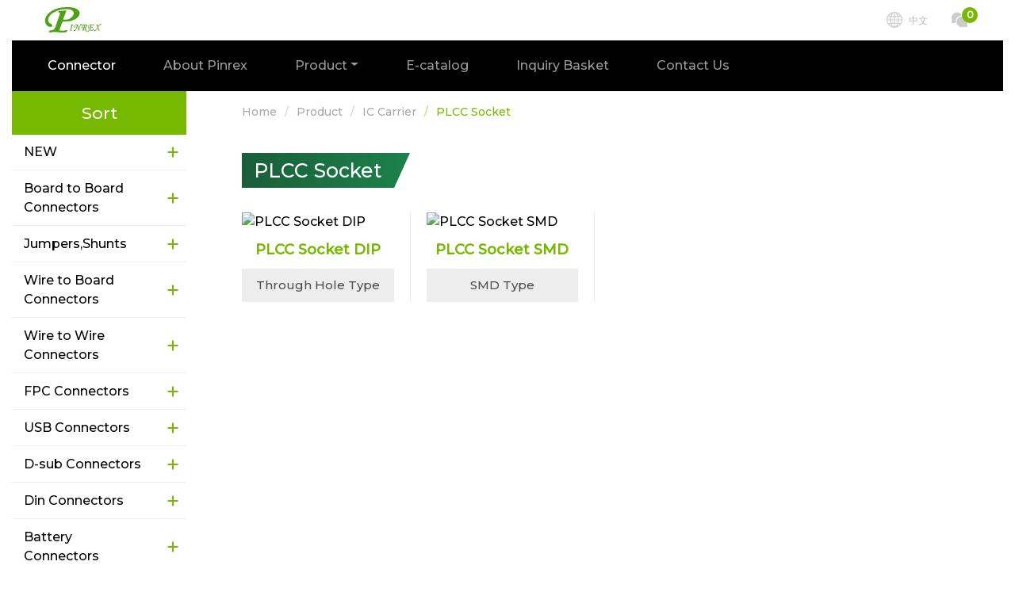

--- FILE ---
content_type: text/html; charset=utf-8
request_url: https://www.pinrex.com.tw/en/product-list.php?cid2=68
body_size: 7385
content:

<!DOCTYPE html>
<html lang="zh-Hant-TW">
<head>

<title>Product∣Pinrex Technology Corp.</title>
<meta charset="utf-8">
<meta http-equiv="X-UA-Compatible" content="IE=edge,chrome=1" >
<meta name="viewport" content="width=device-width, initial-scale=1.0" />
<meta name="description" content="Taiwan connector manufacturer, produce Board to Board connectors,used in computer, IoT, consumer electronics, medical, AI, automotive." />
<meta name="keywords" content="Pinrex Technology Corp.,Connector, board to board connector, wire to board connector, cable assembly" />
<meta name="robots" content="all" />
<link rel="canonical" href=""/>
<meta property="og:site_name" content="Product∣Pinrex Technology Corp."/>
<meta property="og:url" content="https://www.pinrex.com.tw/en/" />
<meta property="og:type" content="article" />
<meta property="og:title" content="Product∣Pinrex Technology Corp."/>
<meta property="og:description" content="Taiwan connector manufacturer, produce Board to Board connectors,used in computer, IoT, consumer electronics, medical, AI, automotive." />
<meta property="og:image" content="https://www.pinrex.com.tw/en/images/fb_img.jpg"/>
<link rel="image_src" type="image/jpeg" href="../https://www.pinrex.com.tw/en/images/fb_img.jpg" />
<link rel="shortcut icon" href="../favicon.ico" type="image/x-icon" />

<!-- Global site tag (gtag.js) - Google Analytics -->
<script async src="https://www.googletagmanager.com/gtag/js?id=G-SZ0WDB8RDF"></script>
<script>
  window.dataLayer = window.dataLayer || [];
  function gtag(){dataLayer.push(arguments);}
  gtag('js', new Date());
 
  gtag('config', 'G-SZ0WDB8RDF');
</script>
 
<script src="../js/jquery-3.4.1.min.js"></script>
<script src="../js/lazyload.min.js"></script>
<link href="../js/bootstrap/bootstrap.min.css" rel="stylesheet">
<link href="../css/style.css?20201113" rel="stylesheet">

<script src='https://www.google.com/recaptcha/api.js?hl=en'></script>
<!--�^�媩���ݭn�ӧO�վ㪺�~�g�bstyle_en.css���A����]�w���g�bstyle.css��-->
<link href="../css/style_en.css" rel="stylesheet"></head>

<body  >
<nav class="navbar fixed-top navbar-expand-lg align-items-center">
	<div class="menuTop w-100 transi">
		<div class="navbar-container">
			<a class="navbar-brand" href="../en/" title="Pinrex Technology Corp.">
				<img src="../images/all/logo.png" class="img-fluid" alt="Pinrex Technology Corp.">
			</a>
			<ul class="nav-other d-flex">
				
					<li class="lan-box">
													<a href="../tc" class="">
								<img src="../images/all/lan.svg" class="img-fluid">
								<span>中文</span>
							</a>
											</li>
				
				                <li class="inquiry-pc">
					<a href="inquiry.php" class="">
						<b class="inquiryCar en" id="inquiry_qty1">0</b>
						<img src="../images/all/inquiry.svg" class="img-fluid">
					</a>
				</li>
                
				<li class="toggle-h-menu">
					<a href="#" class="d-flex align-content-center justify-content-center flex-wrap">
						<div class="h-menu-bar">
							<span></span>
							<span></span>
							<span></span>
						</div>
						<span>Menu</span>
					</a>
				</li>
			</ul>
		</div>
	</div><!--menuTop END-->
	<div class="nav-box">
		<div class="navbar-item-box d-flex flex-wrap">
			<div class="nav-list Connector">
				<a href="product.php" class="en">Connector</a>
			</div>
			<div class="nav-list">
				<a href="about.php">About Pinrex</a>
			</div>
			<div class="nav-list nav-drow dropdown">
				<a href="product.php" class="dropdown-toggle" data-toggle="dropdown" role="button" aria-haspopup="true" aria-expanded="false">Product</a>
				<div class="dropdown-menu drow-box d_menu_h">
										<ul class="d-flex justify-content-center flex-wrap">
											<li><a href="product-sort.php?cid=16" class="drow-item " title="NEW">NEW</a></li>
											<li><a href="product-sort.php?cid=1" class="drow-item " title="Board to Board Connectors">Board to Board Connectors</a></li>
											<li><a href="product-sort.php?cid=2" class="drow-item " title="Jumpers,Shunts">Jumpers,Shunts</a></li>
											<li><a href="product-sort.php?cid=3" class="drow-item " title="Wire to Board Connectors">Wire to Board Connectors</a></li>
											<li><a href="product-sort.php?cid=4" class="drow-item " title="Wire to Wire Connectors">Wire to Wire Connectors</a></li>
											<li><a href="product-sort.php?cid=5" class="drow-item " title="FPC Connectors">FPC Connectors</a></li>
											<li><a href="product-sort.php?cid=6" class="drow-item " title="USB Connectors">USB Connectors</a></li>
											<li><a href="product-sort.php?cid=7" class="drow-item " title="D-sub Connectors">D-sub Connectors</a></li>
											<li><a href="product-sort.php?cid=8" class="drow-item " title="Din Connectors">Din Connectors</a></li>
											<li><a href="product-sort.php?cid=9" class="drow-item " title="Battery Connectors">Battery Connectors</a></li>
											<li><a href="product-sort.php?cid=10" class="drow-item " title="Modular Jacks">Modular Jacks</a></li>
											<li><a href="product-sort.php?cid=11" class="drow-item " title="Modular Plugs">Modular Plugs</a></li>
											<li><a href="product-sort.php?cid=12" class="drow-item " title="IC Carrier">IC Carrier</a></li>
											<li><a href="product-sort.php?cid=13" class="drow-item " title="Ejector Connectors">Ejector Connectors</a></li>
											<li><a href="product-sort.php?cid=14" class="drow-item " title="Cable & Wire harness">Cable & Wire harness</a></li>
											<li><a href="product-sort.php?cid=17" class="drow-item " title="Flat Cable Connectors">Flat Cable Connectors</a></li>
											<li><a href="product-sort.php?cid=15" class="drow-item " title="SATA Connectors">SATA Connectors</a></li>
											<li><a href="product-sort.php?cid=18" class="drow-item " title="RF Connector">RF Connector</a></li>
											<li><a href="product-sort.php?cid=19" class="drow-item " title="Card Connector">Card Connector</a></li>
											<li><a href="product-sort.php?cid=20" class="drow-item " title="Jack Connector">Jack Connector</a></li>
											<li><a href="product-sort.php?cid=21" class="drow-item " title="M series Cirular">M series Cirular</a></li>
										</ul>
									</div>
			</div>
			<div class="nav-list">
				<a href="e-catalog.php">E-catalog</a>
			</div>
			<div class="nav-list">
				<a href="inquiry.php">Inquiry Basket</a>
			</div>
			<div class="nav-list">
				<a href="contact.php">Contact Us</a>
			</div>
		</div>
	</div>
</nav>
<script type="text/javascript">
	$('.dropdown-toggle').click(function(e) {
		if ($(document).width() > 991) {
			e.preventDefault();
			var url = $(this).attr('href');
			if (url !== '#') {
				window.location.href = url;
			}

		}
	});
	var mbSize = innerWidth;
	if (mbSize <= 991) {
		$(".nav-drow").click(function(){
			$(".dropdown-menu").toggleClass('activeShow');
		});
	}
	// var mbSize = innerWidth;
	// if (mbSize >= 991) {
	// 	$(".nav-drow").click(function(){
	// 		$("nav").toggleClass('nav-drow-mask').parents('body').toggleClass('openNav');
	// 	});
	// 	$("#overlay").click(function(){
	// 		$("nav").removeClass('nav-drow-mask').parents('body').removeClass('openNav');
	// 	});
	// }
	$(document).ready(function(){
		$(".toggle-h-menu").click(function(){
			$(".nav-box").toggleClass('nav-show');
		});
		// if (mbSize <= 991) {
		// 	$(".nav-drow").click(function(){
		// 		$(".drow-box").toggleClass('open');
		// 	});
		// }
	});
</script>
<section class="inner-pro noBanner">
    <div class="d-flex flex-wrap align-items-start">
        
		            <div class="sidebar">
                <h1>Sort</h1>
                <button type="button" class="navbar-toggle collapsed" data-toggle="collapse" data-target="#sidenav" aria-expanded="false" aria-controls="sidenav">
                  <i class="fa fa-list mr-2"></i>Sort                </button>
                
                <div id="sidenav" class="collapse in en">
                    <ul class="nav navbar">
                    												<li class="sideTitle ">
                            <div class="drop-item-box d-flex align-items-center">
                                <a href="product-sort.php?cid=16" class="d-flex align-items-center" title="NEW" >NEW</a>    
                                <span class="toogle-btn ml-auto" onclick="$(this).parent().next().slideToggle(300).siblings('.drop-item-box').toggleClass('open');"></span>
                            </div>
													<div class="drop-box">
						                                <div class="drop-item ">
                                    <a href="product-list.php?cid2=93" class="drop-itemTitle" title="Conflict Minerals Policy">Conflict Minerals Policy</a>  
                                </div>
						                                <div class="drop-item ">
                                    <a href="product-list.php?cid2=95" class="drop-itemTitle" title="M.2 Socket">M.2 Socket</a>  
                                </div>
						                                <div class="drop-item ">
                                    <a href="product-list.php?cid2=31" class="drop-itemTitle" title="USB3.1 HEADER GEN 2">USB3.1 HEADER GEN 2</a>  
                                </div>
						                            </div>
													
                        </li>
												<li class="sideTitle ">
                            <div class="drop-item-box d-flex align-items-center">
                                <a href="product-sort.php?cid=1" class="d-flex align-items-center" title="Board to Board Connectors" >Board to Board Connectors</a>    
                                <span class="toogle-btn ml-auto" onclick="$(this).parent().next().slideToggle(300).siblings('.drop-item-box').toggleClass('open');"></span>
                            </div>
													<div class="drop-box">
						                                <div class="drop-item ">
                                    <a href="product-list.php?cid2=6" class="drop-itemTitle" title="Pin Header">Pin Header</a>  
                                </div>
						                                <div class="drop-item ">
                                    <a href="product-list.php?cid2=5" class="drop-itemTitle" title="Female Header">Female Header</a>  
                                </div>
						                                <div class="drop-item ">
                                    <a href="product-list.php?cid2=2" class="drop-itemTitle" title="Box Header">Box Header</a>  
                                </div>
						                            </div>
													
                        </li>
												<li class="sideTitle ">
                            <div class="drop-item-box d-flex align-items-center">
                                <a href="product-sort.php?cid=2" class="d-flex align-items-center" title="Jumpers,Shunts" >Jumpers,Shunts</a>    
                                <span class="toogle-btn ml-auto" onclick="$(this).parent().next().slideToggle(300).siblings('.drop-item-box').toggleClass('open');"></span>
                            </div>
													<div class="drop-box">
						                                <div class="drop-item ">
                                    <a href="product-list.php?cid2=13" class="drop-itemTitle" title="5.08mm Jumper,Shunts">5.08mm Jumper,Shunts</a>  
                                </div>
						                                <div class="drop-item ">
                                    <a href="product-list.php?cid2=14" class="drop-itemTitle" title="2.54mm Jumper,Shunts">2.54mm Jumper,Shunts</a>  
                                </div>
						                                <div class="drop-item ">
                                    <a href="product-list.php?cid2=15" class="drop-itemTitle" title="2.0mm Jumper,Shunts">2.0mm Jumper,Shunts</a>  
                                </div>
						                                <div class="drop-item ">
                                    <a href="product-list.php?cid2=16" class="drop-itemTitle" title="1.27mm Jumper,Shunts">1.27mm Jumper,Shunts</a>  
                                </div>
						                                <div class="drop-item ">
                                    <a href="product-list.php?cid2=17" class="drop-itemTitle" title="PCB Hardware">PCB Hardware</a>  
                                </div>
						                            </div>
													
                        </li>
												<li class="sideTitle ">
                            <div class="drop-item-box d-flex align-items-center">
                                <a href="product-sort.php?cid=3" class="d-flex align-items-center" title="Wire to Board Connectors" >Wire to Board Connectors</a>    
                                <span class="toogle-btn ml-auto" onclick="$(this).parent().next().slideToggle(300).siblings('.drop-item-box').toggleClass('open');"></span>
                            </div>
													<div class="drop-box">
						                                <div class="drop-item ">
                                    <a href="product-list.php?cid2=75" class="drop-itemTitle" title="1.0mm Connector">1.0mm Connector</a>  
                                </div>
						                                <div class="drop-item ">
                                    <a href="product-list.php?cid2=76" class="drop-itemTitle" title="1.25mm Connector">1.25mm Connector</a>  
                                </div>
						                                <div class="drop-item ">
                                    <a href="product-list.php?cid2=77" class="drop-itemTitle" title="1.5mm Connector">1.5mm Connector</a>  
                                </div>
						                                <div class="drop-item ">
                                    <a href="product-list.php?cid2=78" class="drop-itemTitle" title="2.0mm Connector">2.0mm Connector</a>  
                                </div>
						                                <div class="drop-item ">
                                    <a href="product-list.php?cid2=79" class="drop-itemTitle" title="2.5mm Connector">2.5mm Connector</a>  
                                </div>
						                                <div class="drop-item ">
                                    <a href="product-list.php?cid2=66" class="drop-itemTitle" title="2.54mm Connector">2.54mm Connector</a>  
                                </div>
						                                <div class="drop-item ">
                                    <a href="product-list.php?cid2=80" class="drop-itemTitle" title="3.0mm Connector">3.0mm Connector</a>  
                                </div>
						                                <div class="drop-item ">
                                    <a href="product-list.php?cid2=81" class="drop-itemTitle" title="3.96mm Connector">3.96mm Connector</a>  
                                </div>
						                                <div class="drop-item ">
                                    <a href="product-list.php?cid2=82" class="drop-itemTitle" title="4.2mm Connector">4.2mm Connector</a>  
                                </div>
						                                <div class="drop-item ">
                                    <a href="product-list.php?cid2=83" class="drop-itemTitle" title="5.08mm Connector">5.08mm Connector</a>  
                                </div>
						                            </div>
													
                        </li>
												<li class="sideTitle ">
                            <div class="drop-item-box d-flex align-items-center">
                                <a href="product-sort.php?cid=4" class="d-flex align-items-center" title="Wire to Wire Connectors" >Wire to Wire Connectors</a>    
                                <span class="toogle-btn ml-auto" onclick="$(this).parent().next().slideToggle(300).siblings('.drop-item-box').toggleClass('open');"></span>
                            </div>
													<div class="drop-box">
						                                <div class="drop-item ">
                                    <a href="product-list.php?cid2=61" class="drop-itemTitle" title="2.5mm Connector">2.5mm Connector</a>  
                                </div>
						                                <div class="drop-item ">
                                    <a href="product-list.php?cid2=62" class="drop-itemTitle" title="2.54mm Connector">2.54mm Connector</a>  
                                </div>
						                                <div class="drop-item ">
                                    <a href="product-list.php?cid2=63" class="drop-itemTitle" title="3.0mm Connector">3.0mm Connector</a>  
                                </div>
						                                <div class="drop-item ">
                                    <a href="product-list.php?cid2=64" class="drop-itemTitle" title="4.2mm Connector">4.2mm Connector</a>  
                                </div>
						                            </div>
													
                        </li>
												<li class="sideTitle ">
                            <div class="drop-item-box d-flex align-items-center">
                                <a href="product-sort.php?cid=5" class="d-flex align-items-center" title="FPC Connectors" >FPC Connectors</a>    
                                <span class="toogle-btn ml-auto" onclick="$(this).parent().next().slideToggle(300).siblings('.drop-item-box').toggleClass('open');"></span>
                            </div>
													<div class="drop-box">
						                                <div class="drop-item ">
                                    <a href="product-list.php?cid2=56" class="drop-itemTitle" title="0.3mm Pitch FPC Connector">0.3mm Pitch FPC Connector</a>  
                                </div>
						                                <div class="drop-item ">
                                    <a href="product-list.php?cid2=57" class="drop-itemTitle" title="0.5mm Pitch FPC Connector">0.5mm Pitch FPC Connector</a>  
                                </div>
						                                <div class="drop-item ">
                                    <a href="product-list.php?cid2=58" class="drop-itemTitle" title="1.0mm Pitch FPC Connector">1.0mm Pitch FPC Connector</a>  
                                </div>
						                                <div class="drop-item ">
                                    <a href="product-list.php?cid2=60" class="drop-itemTitle" title="2.54mm Pitch FPC Connector">2.54mm Pitch FPC Connector</a>  
                                </div>
						                            </div>
													
                        </li>
												<li class="sideTitle ">
                            <div class="drop-item-box d-flex align-items-center">
                                <a href="product-sort.php?cid=6" class="d-flex align-items-center" title="USB Connectors" >USB Connectors</a>    
                                <span class="toogle-btn ml-auto" onclick="$(this).parent().next().slideToggle(300).siblings('.drop-item-box').toggleClass('open');"></span>
                            </div>
													<div class="drop-box">
						                                <div class="drop-item ">
                                    <a href="product-list.php?cid2=40" class="drop-itemTitle" title="Micro USB">Micro USB</a>  
                                </div>
						                                <div class="drop-item ">
                                    <a href="product-list.php?cid2=41" class="drop-itemTitle" title="Mini USB">Mini USB</a>  
                                </div>
						                                <div class="drop-item ">
                                    <a href="product-list.php?cid2=42" class="drop-itemTitle" title="USB Type A">USB Type A</a>  
                                </div>
						                                <div class="drop-item ">
                                    <a href="product-list.php?cid2=43" class="drop-itemTitle" title="USB Type B">USB Type B</a>  
                                </div>
						                                <div class="drop-item ">
                                    <a href="product-list.php?cid2=94" class="drop-itemTitle" title="USB Type C">USB Type C</a>  
                                </div>
						                            </div>
													
                        </li>
												<li class="sideTitle ">
                            <div class="drop-item-box d-flex align-items-center">
                                <a href="product-sort.php?cid=7" class="d-flex align-items-center" title="D-sub Connectors" >D-sub Connectors</a>    
                                <span class="toogle-btn ml-auto" onclick="$(this).parent().next().slideToggle(300).siblings('.drop-item-box').toggleClass('open');"></span>
                            </div>
													<div class="drop-box">
						                                <div class="drop-item ">
                                    <a href="product-list.php?cid2=49" class="drop-itemTitle" title="982-52 Series">982-52 Series</a>  
                                </div>
						                                <div class="drop-item ">
                                    <a href="product-list.php?cid2=50" class="drop-itemTitle" title="982-41 Series">982-41 Series</a>  
                                </div>
						                                <div class="drop-item ">
                                    <a href="product-list.php?cid2=51" class="drop-itemTitle" title="982-21 Series">982-21 Series</a>  
                                </div>
						                                <div class="drop-item ">
                                    <a href="product-list.php?cid2=52" class="drop-itemTitle" title="982-11 Series">982-11 Series</a>  
                                </div>
						                                <div class="drop-item ">
                                    <a href="product-list.php?cid2=53" class="drop-itemTitle" title="982-31 Series">982-31 Series</a>  
                                </div>
						                                <div class="drop-item ">
                                    <a href="product-list.php?cid2=54" class="drop-itemTitle" title="993-6 Series">993-6 Series</a>  
                                </div>
						                            </div>
													
                        </li>
												<li class="sideTitle ">
                            <div class="drop-item-box d-flex align-items-center">
                                <a href="product-sort.php?cid=8" class="d-flex align-items-center" title="Din Connectors" >Din Connectors</a>    
                                <span class="toogle-btn ml-auto" onclick="$(this).parent().next().slideToggle(300).siblings('.drop-item-box').toggleClass('open');"></span>
                            </div>
													<div class="drop-box">
						                                <div class="drop-item ">
                                    <a href="product-list.php?cid2=34" class="drop-itemTitle" title="Mini Din">Mini Din</a>  
                                </div>
						                                <div class="drop-item ">
                                    <a href="product-list.php?cid2=35" class="drop-itemTitle" title="Mini Din Stacker">Mini Din Stacker</a>  
                                </div>
						                            </div>
													
                        </li>
												<li class="sideTitle ">
                            <div class="drop-item-box d-flex align-items-center">
                                <a href="product-sort.php?cid=9" class="d-flex align-items-center" title="Battery Connectors" >Battery Connectors</a>    
                                <span class="toogle-btn ml-auto" onclick="$(this).parent().next().slideToggle(300).siblings('.drop-item-box').toggleClass('open');"></span>
                            </div>
													<div class="drop-box">
						                                <div class="drop-item ">
                                    <a href="product-list.php?cid2=36" class="drop-itemTitle" title="Battery Holder">Battery Holder</a>  
                                </div>
						                                <div class="drop-item ">
                                    <a href="product-list.php?cid2=37" class="drop-itemTitle" title="Battery Retainer">Battery Retainer</a>  
                                </div>
						                            </div>
													
                        </li>
												<li class="sideTitle ">
                            <div class="drop-item-box d-flex align-items-center">
                                <a href="product-sort.php?cid=10" class="d-flex align-items-center" title="Modular Jacks" >Modular Jacks</a>    
                                <span class="toogle-btn ml-auto" onclick="$(this).parent().next().slideToggle(300).siblings('.drop-item-box').toggleClass('open');"></span>
                            </div>
													<div class="drop-box">
						                                <div class="drop-item ">
                                    <a href="product-list.php?cid2=32" class="drop-itemTitle" title="Modular Jack Side Entry">Modular Jack Side Entry</a>  
                                </div>
						                                <div class="drop-item ">
                                    <a href="product-list.php?cid2=33" class="drop-itemTitle" title="Modular Jack Top Entry">Modular Jack Top Entry</a>  
                                </div>
						                            </div>
													
                        </li>
												<li class="sideTitle ">
                            <div class="drop-item-box d-flex align-items-center">
                                <a href="product-sort.php?cid=11" class="d-flex align-items-center" title="Modular Plugs" >Modular Plugs</a>    
                                <span class="toogle-btn ml-auto" onclick="$(this).parent().next().slideToggle(300).siblings('.drop-item-box').toggleClass('open');"></span>
                            </div>
													<div class="drop-box">
						                                <div class="drop-item ">
                                    <a href="product-list.php?cid2=30" class="drop-itemTitle" title="Modular Plug">Modular Plug</a>  
                                </div>
						                            </div>
													
                        </li>
												<li class="sideTitle active">
                            <div class="drop-item-box d-flex align-items-center">
                                <a href="product-sort.php?cid=12" class="d-flex align-items-center" title="IC Carrier" >IC Carrier</a>    
                                <span class="toogle-btn ml-auto" onclick="$(this).parent().next().slideToggle(300).siblings('.drop-item-box').toggleClass('open');"></span>
                            </div>
													<div class="drop-box">
						                                <div class="drop-item ">
                                    <a href="product-list.php?cid2=67" class="drop-itemTitle" title="IC Socket">IC Socket</a>  
                                </div>
						                                <div class="drop-item active">
                                    <a href="product-list.php?cid2=68" class="drop-itemTitle" title="PLCC Socket">PLCC Socket</a>  
                                </div>
						                            </div>
													
                        </li>
												<li class="sideTitle ">
                            <div class="drop-item-box d-flex align-items-center">
                                <a href="product-sort.php?cid=13" class="d-flex align-items-center" title="Ejector Connectors" >Ejector Connectors</a>    
                                <span class="toogle-btn ml-auto" onclick="$(this).parent().next().slideToggle(300).siblings('.drop-item-box').toggleClass('open');"></span>
                            </div>
													<div class="drop-box">
						                                <div class="drop-item ">
                                    <a href="product-list.php?cid2=25" class="drop-itemTitle" title="Ejector IDC Header">Ejector IDC Header</a>  
                                </div>
						                            </div>
													
                        </li>
												<li class="sideTitle ">
                            <div class="drop-item-box d-flex align-items-center">
                                <a href="product-sort.php?cid=14" class="d-flex align-items-center" title="Cable & Wire harness" >Cable & Wire harness</a>    
                                <span class="toogle-btn ml-auto" onclick="$(this).parent().next().slideToggle(300).siblings('.drop-item-box').toggleClass('open');"></span>
                            </div>
													<div class="drop-box">
						                                <div class="drop-item ">
                                    <a href="product-list.php?cid2=26" class="drop-itemTitle" title="FFC Cable">FFC Cable</a>  
                                </div>
						                                <div class="drop-item ">
                                    <a href="product-list.php?cid2=27" class="drop-itemTitle" title="Flat Cable">Flat Cable</a>  
                                </div>
						                                <div class="drop-item ">
                                    <a href="product-list.php?cid2=28" class="drop-itemTitle" title="IO Cable">IO Cable</a>  
                                </div>
						                                <div class="drop-item ">
                                    <a href="product-list.php?cid2=29" class="drop-itemTitle" title="Wire Harness">Wire Harness</a>  
                                </div>
						                                <div class="drop-item ">
                                    <a href="product-list.php?cid2=97" class="drop-itemTitle" title="IDE Cable">IDE Cable</a>  
                                </div>
						                                <div class="drop-item ">
                                    <a href="product-list.php?cid2=98" class="drop-itemTitle" title="M series Cable">M series Cable</a>  
                                </div>
						                                <div class="drop-item ">
                                    <a href="product-list.php?cid2=103" class="drop-itemTitle" title="Automotive Harness">Automotive Harness</a>  
                                </div>
						                                <div class="drop-item ">
                                    <a href="product-list.php?cid2=106" class="drop-itemTitle" title="Solar Energy Cable">Solar Energy Cable</a>  
                                </div>
						                                <div class="drop-item ">
                                    <a href="product-list.php?cid2=109" class="drop-itemTitle" title="Outdoor Lighting Cable">Outdoor Lighting Cable</a>  
                                </div>
						                            </div>
													
                        </li>
												<li class="sideTitle ">
                            <div class="drop-item-box d-flex align-items-center">
                                <a href="product-sort.php?cid=17" class="d-flex align-items-center" title="Flat Cable Connectors" >Flat Cable Connectors</a>    
                                <span class="toogle-btn ml-auto" onclick="$(this).parent().next().slideToggle(300).siblings('.drop-item-box').toggleClass('open');"></span>
                            </div>
													<div class="drop-box">
						                                <div class="drop-item ">
                                    <a href="product-list.php?cid2=69" class="drop-itemTitle" title="Box Header">Box Header</a>  
                                </div>
						                                <div class="drop-item ">
                                    <a href="product-list.php?cid2=70" class="drop-itemTitle" title="Ejector Header">Ejector Header</a>  
                                </div>
						                                <div class="drop-item ">
                                    <a href="product-list.php?cid2=71" class="drop-itemTitle" title="Card Edge Connector">Card Edge Connector</a>  
                                </div>
						                                <div class="drop-item ">
                                    <a href="product-list.php?cid2=72" class="drop-itemTitle" title="Dip Plug Connector">Dip Plug Connector</a>  
                                </div>
						                                <div class="drop-item ">
                                    <a href="product-list.php?cid2=55" class="drop-itemTitle" title="D-Sub Connector">D-Sub Connector</a>  
                                </div>
						                                <div class="drop-item ">
                                    <a href="product-list.php?cid2=73" class="drop-itemTitle" title="IDC Connectors">IDC Connectors</a>  
                                </div>
						                                <div class="drop-item ">
                                    <a href="product-list.php?cid2=74" class="drop-itemTitle" title="Mini-Size connector">Mini-Size connector</a>  
                                </div>
						                            </div>
													
                        </li>
												<li class="sideTitle ">
                            <div class="drop-item-box d-flex align-items-center">
                                <a href="product-sort.php?cid=15" class="d-flex align-items-center" title="SATA Connectors" >SATA Connectors</a>    
                                <span class="toogle-btn ml-auto" onclick="$(this).parent().next().slideToggle(300).siblings('.drop-item-box').toggleClass('open');"></span>
                            </div>
													<div class="drop-box">
						                                <div class="drop-item ">
                                    <a href="product-list.php?cid2=22" class="drop-itemTitle" title="SATA Connector(THR)">SATA Connector(THR)</a>  
                                </div>
						                                <div class="drop-item ">
                                    <a href="product-list.php?cid2=23" class="drop-itemTitle" title="SATA Connector Stacker(THR)">SATA Connector Stacker(THR)</a>  
                                </div>
						                                <div class="drop-item ">
                                    <a href="product-list.php?cid2=24" class="drop-itemTitle" title="SATA Connector (SMT)">SATA Connector (SMT)</a>  
                                </div>
						                            </div>
													
                        </li>
												<li class="sideTitle ">
                            <div class="drop-item-box d-flex align-items-center">
                                <a href="product-sort.php?cid=18" class="d-flex align-items-center" title="RF Connector" >RF Connector</a>    
                                <span class="toogle-btn ml-auto" onclick="$(this).parent().next().slideToggle(300).siblings('.drop-item-box').toggleClass('open');"></span>
                            </div>
													<div class="drop-box">
						                                <div class="drop-item ">
                                    <a href="product-list.php?cid2=84" class="drop-itemTitle" title="SMA Connector">SMA Connector</a>  
                                </div>
						                                <div class="drop-item ">
                                    <a href="product-list.php?cid2=85" class="drop-itemTitle" title="MCX Connector">MCX Connector</a>  
                                </div>
						                                <div class="drop-item ">
                                    <a href="product-list.php?cid2=86" class="drop-itemTitle" title="MMCX Connector">MMCX Connector</a>  
                                </div>
						                            </div>
													
                        </li>
												<li class="sideTitle ">
                            <div class="drop-item-box d-flex align-items-center">
                                <a href="product-sort.php?cid=19" class="d-flex align-items-center" title="Card Connector" >Card Connector</a>    
                                <span class="toogle-btn ml-auto" onclick="$(this).parent().next().slideToggle(300).siblings('.drop-item-box').toggleClass('open');"></span>
                            </div>
													<div class="drop-box">
						                                <div class="drop-item ">
                                    <a href="product-list.php?cid2=88" class="drop-itemTitle" title="Card Holder">Card Holder</a>  
                                </div>
						                                <div class="drop-item ">
                                    <a href="product-list.php?cid2=89" class="drop-itemTitle" title="DDR">DDR</a>  
                                </div>
						                                <div class="drop-item ">
                                    <a href="product-list.php?cid2=87" class="drop-itemTitle" title="PCI Express">PCI Express</a>  
                                </div>
						                                <div class="drop-item ">
                                    <a href="product-list.php?cid2=99" class="drop-itemTitle" title="M.2 Socket">M.2 Socket</a>  
                                </div>
						                            </div>
													
                        </li>
												<li class="sideTitle ">
                            <div class="drop-item-box d-flex align-items-center">
                                <a href="product-sort.php?cid=20" class="d-flex align-items-center" title="Jack Connector" >Jack Connector</a>    
                                <span class="toogle-btn ml-auto" onclick="$(this).parent().next().slideToggle(300).siblings('.drop-item-box').toggleClass('open');"></span>
                            </div>
													<div class="drop-box">
						                                <div class="drop-item ">
                                    <a href="product-list.php?cid2=90" class="drop-itemTitle" title="Earphone Jack">Earphone Jack</a>  
                                </div>
						                                <div class="drop-item ">
                                    <a href="product-list.php?cid2=91" class="drop-itemTitle" title="RCA Jack">RCA Jack</a>  
                                </div>
						                            </div>
													
                        </li>
												<li class="sideTitle ">
                            <div class="drop-item-box d-flex align-items-center">
                                <a href="product-sort.php?cid=21" class="d-flex align-items-center" title="M series Cirular" >M series Cirular</a>    
                                <span class="toogle-btn ml-auto" onclick="$(this).parent().next().slideToggle(300).siblings('.drop-item-box').toggleClass('open');"></span>
                            </div>
													<div class="drop-box">
						                                <div class="drop-item ">
                                    <a href="product-list.php?cid2=100" class="drop-itemTitle" title="M8 series">M8 series</a>  
                                </div>
						                                <div class="drop-item ">
                                    <a href="product-list.php?cid2=101" class="drop-itemTitle" title="M12 series">M12 series</a>  
                                </div>
						                                <div class="drop-item ">
                                    <a href="product-list.php?cid2=107" class="drop-itemTitle" title="M15 series">M15 series</a>  
                                </div>
						                                <div class="drop-item ">
                                    <a href="product-list.php?cid2=108" class="drop-itemTitle" title="M16 sereis">M16 sereis</a>  
                                </div>
						                                <div class="drop-item ">
                                    <a href="product-list.php?cid2=110" class="drop-itemTitle" title="M20 series">M20 series</a>  
                                </div>
						                                <div class="drop-item ">
                                    <a href="product-list.php?cid2=102" class="drop-itemTitle" title="M23 series">M23 series</a>  
                                </div>
						                                <div class="drop-item ">
                                    <a href="product-list.php?cid2=104" class="drop-itemTitle" title="Mini series">Mini series</a>  
                                </div>
						                            </div>
													
                        </li>
												

                                        </ul>
                </div>
            </div>
            <!--/.sidebar-->
            
        
		<main>
            
			<div class="breadcrumb-box">
                <ol class="breadcrumb justify-content-start">
                    <li>Home</li>
                    <li>Product</li>
                    <li>IC Carrier</li>
                    <li class="active">PLCC Socket</li>
                </ol>
            </div>
			
            <h2 class="proInnerTitle en">PLCC Socket</h2>
            
						<div class="d-flex flex-wrap">
							<div class="index-product-item transi">
					<a href="product-detail.php?nid=375&Page=0" title="PLCC Socket DIP">
                    <div class="index-product-content">
                        <div class="index-product-img">
                            <figure>
                                <div class="maskPic"> <img src="../Upload/product/product_202103241656381.jpg" class="img-fluid transi" alt="PLCC Socket DIP"> </div>
                            </figure>
                        </div>
                        <div class="index-product-txt en">
                            <p>PLCC Socket DIP</p>
                            							<p class="infoTxt">Through Hole Type</p>
                                                    </div>
                    </div>
                    </a>
                </div>
							<div class="index-product-item transi">
					<a href="product-detail.php?nid=376&Page=0" title="PLCC Socket SMD">
                    <div class="index-product-content">
                        <div class="index-product-img">
                            <figure>
                                <div class="maskPic"> <img src="../Upload/product/product_202011191514481.png" class="img-fluid transi" alt="PLCC Socket SMD"> </div>
                            </figure>
                        </div>
                        <div class="index-product-txt en">
                            <p>PLCC Socket SMD</p>
                            							<p class="infoTxt">SMD Type</p>
                                                    </div>
                    </div>
                    </a>
                </div>
			            </div>
			
            <div class="clearfix"></div>
            
                    <div class="page-box d-flex justify-content-center en">
	   
       
		       
              
	</div>
    
        </main>
    </div>
</section><footer>
	<div class="container01 d-flex flex-wrap align-items-start">
		<div class="footer-company">
					  <p class="en w-100">Company Infomation</p>
			<ul class="d-flex flex-wrap">
				<li>
					<p class="com-title">Taipei Headquarter</p>
					<p><a href="https://goo.gl/maps/LvfTRQ4MuRTwEaFw6" target="_blank" rel="noopener noreferrer" title="Taipei Headquarter">3rd Floor, No. 16, Lane 609, Section 5, Chung Hsin Road, Sanchong District, New Taipei City 241408 ,Taiwan (R.O.C)</p>
					<p><a href="tel:+886-2-2999-9001" target="_blank" rel="noopener noreferrer" title="Taipei Headquarter tel">T.+886-2-2999-9001</a></p>
					<p><a href="tel:+886-2-2999-9002" target="_blank" rel="noopener noreferrer" title="Taipei Headquarter fax">F.+886-2-2999-9002</a></p>
				</li>
				<li>
					<p class="com-title">Jiangmen Rexconn Electronic Co.,Ltd</p>
					<p><a href="https://goo.gl/maps/XEGYWbdd4CKQijEw5" target="_blank" rel="noopener noreferrer" title="Jiangmen Rexconn Electronic Co.,Ltd">Building 7＆8, Phase II of Yinzhouwan Scientific Innovation Industrial Park, 62 Sanjiang Avenue, Sanjiang Town, Xinhui District, Jiangmen City, Guangdong Province ,China (P.R.C)</a></p>
					<p><a href="tel:+86-750-6206168" target="_blank" rel="noopener noreferrer" title="Jiangmen Rexconn Electronic Co.,Ltd">T.+86-750-6206168</a></p>
					<!--<p><a href="tel:+86-755-29626218" target="_blank" rel="noopener noreferrer" title="JIANGMEN REXCONN ELECTRONIC CO., LTD fax">F.+86-755-29626218</a></p> -->
				</li>
				<li>
					<p class="com-title">Kunshan Leopold Precision Electron Co., Ltd.</p>
					<p><a href="https://goo.gl/maps/BV1SU5ocES4s2XgKA" target="_blank" rel="noopener noreferrer" title="Kunshan Leopold Precision Electron Co., Ltd.">NO.150 Shipu Xieyi Road, QianDeng Town,Kunshan City 215343 ,China (P.R.C)</p>
					<p><a href="tel:+86-512-57409555" target="_blank" rel="noopener noreferrer" title="Kunshan Leopold Precision Electron Co., Ltd. tel">T.+86-512-57409555</a></p>
					<p><a href="tel:+86-512-57408233" target="_blank" rel="noopener noreferrer" title="Kunshan Leopold Precision Electron Co., Ltd. fax">F.+86-512-57408233</a></p>
				</li>
			</ul>			
					</div>
		<div class="footer-pro d-flex flex-wrap">
			<p class="w-100 en">Product Category</p>
						<ul class="d-flex flex-wrap w-100">
							<li><a href="product-sort.php?cid=16" title="NEW">NEW</a></li>
							<li><a href="product-sort.php?cid=1" title="Board to Board Connectors">Board to Board Connectors</a></li>
							<li><a href="product-sort.php?cid=2" title="Jumpers,Shunts">Jumpers,Shunts</a></li>
							<li><a href="product-sort.php?cid=3" title="Wire to Board Connectors">Wire to Board Connectors</a></li>
							<li><a href="product-sort.php?cid=4" title="Wire to Wire Connectors">Wire to Wire Connectors</a></li>
							<li><a href="product-sort.php?cid=5" title="FPC Connectors">FPC Connectors</a></li>
							<li><a href="product-sort.php?cid=6" title="USB Connectors">USB Connectors</a></li>
							<li><a href="product-sort.php?cid=7" title="D-sub Connectors">D-sub Connectors</a></li>
							<li><a href="product-sort.php?cid=8" title="Din Connectors">Din Connectors</a></li>
							<li><a href="product-sort.php?cid=9" title="Battery Connectors">Battery Connectors</a></li>
							<li><a href="product-sort.php?cid=10" title="Modular Jacks">Modular Jacks</a></li>
							<li><a href="product-sort.php?cid=11" title="Modular Plugs">Modular Plugs</a></li>
							<li><a href="product-sort.php?cid=12" title="IC Carrier">IC Carrier</a></li>
							<li><a href="product-sort.php?cid=13" title="Ejector Connectors">Ejector Connectors</a></li>
							<li><a href="product-sort.php?cid=14" title="Cable & Wire harness">Cable & Wire harness</a></li>
							<li><a href="product-sort.php?cid=17" title="Flat Cable Connectors">Flat Cable Connectors</a></li>
							<li><a href="product-sort.php?cid=15" title="SATA Connectors">SATA Connectors</a></li>
							<li><a href="product-sort.php?cid=18" title="RF Connector">RF Connector</a></li>
							<li><a href="product-sort.php?cid=19" title="Card Connector">Card Connector</a></li>
							<li><a href="product-sort.php?cid=20" title="Jack Connector">Jack Connector</a></li>
							<li><a href="product-sort.php?cid=21" title="M series Cirular">M series Cirular</a></li>
						</ul>
					</div>
	</div>
	<div class="copyright">Copyright &copy; 2020 Pinrex Technology Corp.  All Rights Reserved. &nbsp; <a href="https://www.tsg.com.tw/" target="_blank" rel="noopener noreferrer" title="TSG Web Design">TSG Web Design</a></div>
</footer>
<div class="footer-B">
		<a href="inquiry.php" class="d-flex align-content-center inquiryF footer-BInn justify-content-center">
		<b class="inquiryCar en" id="inquiry_qty2">0</b>
		<img src="../images/all/inquiry.svg" class="img-fluid">
		<span>Inquiry</span>
	</a>
	<div id="goTop" class="footer-BInn">↑</div>
</div>
<script src="../js/bootstrap/bootstrap.min.js" async></script>
<script src="../js/script.js" async></script>

<!--owl.carousel.js-->
<link rel="stylesheet" href="../js/owlcarousel/owl.carousel.min.css">
<link rel="stylesheet" href="../js/owlcarousel/owl.theme.default.min.css">
<script src="../js/owlcarousel/owl.carousel.min.js"></script>

<!-- lightbox-->
<script src="../js/lightbox/lightbox.min.js" async></script>
<link href="../js/lightbox/lightbox.css" rel="stylesheet">

<script src="../js/fancybox/jquery-fancybox.js" async></script>
<link href="../js/fancybox/jquery-fancybox.css" rel="stylesheet">

<!--<script src="js/scrolling-nav.js"></script>-->

<!-- <script src="../js/fontawesome_all.min.js"></script> --> <!-- fontawesome i 標籤自動改svg -->
<link href="https://fonts.googleapis.com/css2?family=Noto+Sans+TC:wght@400;500&display=swap" rel="stylesheet">
<link href="https://fonts.googleapis.com/css2?family=Montserrat:wght@500&display=swap" rel="stylesheet">
<link href="https://fonts.googleapis.com/css2?family=Archivo+Black&display=swap" rel="stylesheet">
<link href="../css/fontawesome_all.min.css" rel="stylesheet">
<link href="../js/wow/animate.css" rel="stylesheet">
<script src="../js/wow/wow.min.js"></script>
<script>
if (!(/msie [6|7|8|9]/i.test(navigator.userAgent))){
	new WOW().init();
};
</script>

<!--[if lt IE 9]>
<script src="assets/html5shiv.min.js"></script>
<script src="assets/respond.min.js"></script>
<![endif]-->

<script>
  $('.index-product-item').css({'opacity':'0', 'transform': 'translateY(' + 2 + 'em)'});

  // Trigger fade in as window scrolls
  $(window).on('scroll load', function(){
    $('.index-product-item').each( function(i){
      var bottom_of_object = $(this).offset().top + $(this).outerHeight()/5;
      var bottom_of_window = $(window).scrollTop() + $(window).height();
      if( bottom_of_window > bottom_of_object ){  
        $(this).css({'opacity':'1', 'transform': 'translateY(' + 0 + 'em)'});        
      } else {
        $(this).css({'opacity':'0', 'transform': 'translateY(' + 2 + 'em)'});
      }
    });
  });
</script> 
<script>
  $('.drop-item.active').children('.drop-item-content').css({'display':'block'});
</script>


<script language="JavaScript" type="text/JavaScript">
function inquiry1(PKey,type){
	//alert("PKey=" + PKey);
	var this_lang = $("#this_lang").val();
	var this_LNG = $("#this_LNG").val();
	var qty = $("#qty").val();
	//alert("PKey="+PKey+",qty="+qty);
	
	console.log("_product_inquiry_update.php?this_lang="+this_lang+"&this_LNG="+this_LNG+"&PKey="+PKey+"&type="+type+"&qty="+qty);
	$.ajax({
		type: "POST",
		url: "../_product_inquiry_update.php",
		data: "this_lang="+this_lang+"&this_LNG="+this_LNG+"&PKey="+PKey+"&type="+type+"&qty="+qty,
		success: function(retxt){
			var retxt_array = retxt.split("|");
			var	retxt_result = retxt_array[0];
			var	retxt_iq_qty = retxt_array[1];
			if ( retxt_result == "ok" ){//is add
				$("#inquiry_qty1").text(retxt_iq_qty);
				$("#inquiry_qty2").text(retxt_iq_qty);
				
				//if ( type == "detail" ){
				//	window.location.href = "inquiry.php";
				//} else {
					var x = document.getElementById("toast")
					x.className = "show";
					setTimeout(function(){ x.className = x.className.replace("show", ""); }, 2000);
				//}
				
			} else if ( retxt_result == "notok" ){//not add
				//alert("This product has been added.");
				//$("#inquiry_qty1").text(retxt_iq_qty);

			}
		}
	});
}

function inquiry2(PKey){
	//alert("PKey=" + PKey);
	var this_lang = $("#this_lang").val();
	var this_LNG = $("#this_LNG").val();
	var qty = $('#INQ_qty'+PKey).val();
	var purchase_time = $('select#INQ_time'+PKey).find('option:selected').val();
	//alert("PKey="+PKey+",qty="+qty);
	
	console.log("_product_inquiry_update2.php?this_lang="+this_lang+"&this_LNG="+this_LNG+"&PKey="+PKey+"&qty="+qty+"&purchase_time="+purchase_time);
	$.ajax({
		type: "POST",
		url: "../_product_inquiry_update2.php",
		data: "this_lang="+this_lang+"&this_LNG="+this_LNG+"&PKey="+PKey+"&qty="+qty+"&purchase_time="+purchase_time,
		success: function(retxt){
			var	retxt_result = retxt;
			if ( retxt_result == "ok" ){//is add
				
			} else if ( retxt_result == "notok" ){//not add
				alert("Error");
			}
		}
	});
}

function inquiry1_del(PKey){
	var this_lang = $("#this_lang").val();
	var this_LNG = $("#this_LNG").val();
	console.log("https://www.pinrex.com.tw/_product_inquiry_del.php?this_lang="+this_lang+"&this_LNG="+this_LNG+"&PKey="+PKey);
	$.ajax({
		type: "POST",
		url: "https://www.pinrex.com.tw/_product_inquiry_del.php",
		data: "this_lang="+this_lang+"&this_LNG="+this_LNG+"&PKey="+PKey,
		success: function(sText){
			console.log(sText);
			var sText_array = sText.split("|");
			var result = sText_array[0];
			var qty = sText_array[1];
			var msg = sText_array[2];
			var url = sText_array[3];
			var PKey_str = sText_array[4];
			//alert("PKey="+PKey+",result="+result+",qty="+qty+",msg="+msg+",url="+url);
			if ( result == "ok" ){
				$("#inquiry_qty1").text(qty);
				$("#inquiry_qty2").text(qty);
				$("#INQ_total").val(qty);
				$("#INQ_PKey_str").val(PKey_str);
				//alert("PKey=" + PKey);
				$("#INQ_box"+PKey).hide();
				if ( qty == "0" ){
					alert(msg);
					window.location.href = url;
				}
			}
		}
	});
}
</script>

<form id="SearchF" name="SearchF" method="post" action="">
    <input type="hidden" name="cid" id="cid" value="12" />
    <input type="hidden" name="nid" id="nid" value="" />
    
    <input type="hidden" name="Page" id="Page" value="0" />
    <input type="hidden" name="Page2" id="Page2" value="" />
    
    <input type="hidden" name="s_year" id="s_year" value="" />
    <input type="hidden" name="dy" id="dy" value="" />
    
    <input type="hidden" name="s_ok2" id="s_ok2" value="" />
    <input type="hidden" name="fm" id="fm" value="" />
    <input type="hidden" name="this_LNG" id="this_LNG" value="language2" />
    <input type="hidden" name="this_lang" id="this_lang" value="2" />
</form></body>
</html>

--- FILE ---
content_type: text/css
request_url: https://www.pinrex.com.tw/css/style.css?20201113
body_size: 9674
content:
@charset "utf-8";

/* CSS Document */
body{font-family:'Noto Sans TC','微軟正黑體',sans-serif;font-size:16px;line-height:1.5;color:#333;position: relative;padding: 0 15px;}
a{color:#000;text-decoration:none!important;}
a:hover{color: #333;-o-transition:all .3s linear;-webkit-transition:all .3s linear;-moz-transition:all .3s linear;transition:all .3s linear;}
.transi{-o-transition:all .3s linear;-webkit-transition:all .3s linear;-moz-transition:all .3s linear;transition:all .3s linear}
.ent-w{font-family: 'Archivo Black', sans-serif;}
.en{font-family: 'Montserrat', sans-serif;}
.font-style{
    letter-spacing: .5px;
    font-size: 1.02rem;
    line-height: 1.7;
}
/*---------------------- 基礎設定 ----------------------*/
/*反白設定
::selection { background: #666; color: #FFF; }
::-moz-selection { background: #666; color: #FFF; }
*/

/* 回頂端 */
#goTop{border:1px solid #CCC;color:#aaa;background:#FFF;text-align:center;position:fixed;bottom:20px;right:20px;width:50px;height:50px;line-height:50px;cursor:pointer;display:none;font-family:Verdana,Geneva,sans-serif;-moz-border-radius:100%;-webkit-border-radius:100%;border-radius:100%;-webkit-box-shadow:#EEE 0 0 5px;-moz-box-shadow:#EEE 0 0 5px;box-shadow:#EEE 0 0 5px;}
#goTop:hover{background:#999;color:#FFF}

/*按鈕*/
.btnWrap {margin:2em 0;text-align:center;}


/*RWD編輯器表格(X捲軸)*/
.table-container table td{min-width:100px;padding:5px;border:1px solid #ccc;white-space:inherit}
@media screen and (max-width: 768px) {
.table-container{width:100%;overflow-y:auto;_overflow:auto;margin:0 0 1em}
}

/*---------------------- 頁面開始 ----------------------*/
.scrollbar-style::-webkit-scrollbar-track,
body::-webkit-scrollbar-track
{
    -webkit-box-shadow: inset 0 0 6px rgba(0,0,0,0.3);
    background-color:#eee;
}
.scroll02::-webkit-scrollbar-track{-webkit-box-shadow: inset 0 0 6px #eee;
    background-color:#eee;}
.scroll02::-webkit-scrollbar{width: 4px;}

.scrollbar-style::-webkit-scrollbar-thumb,
body::-webkit-scrollbar-thumb, .scroll02::-webkit-scrollbar-thumb,.d_menu_h::-webkit-scrollbar-thumb
{background-color:#76b900;}

body::-webkit-scrollbar{width:8px;}

.d_menu_h::-webkit-scrollbar,
body::-webkit-scrollbar{width: 4px;background-color:#eee;}
/*全頁佈局*/
figure{margin-bottom:0;}
.overhide{overflow:hidden}
body:before{position:absolute;content:'';width: 100%;height: 0;/* background-color: rgba(68 68 68 / 0.6); */z-index:2;pointer-events: none;left: 0;-o-transition:all .5s linear;-webkit-transition:all .5s linear;-moz-transition:all .5s linear;transition:all .5s linear;}
#overlay{width: 100%;height: 100%;position: absolute;display:none;z-index: 2;}
.wrapper { padding:3em 0; }
.container01{max-width: 1600px;margin: 0 auto;padding: 0 30px;}
/*標題*/
.mainTitle{position:relative;}
.mainTitle:before{content:'';position:absolute;left:50%;transform:translate(-50%);width:50px;height: 2px;background-color:#76b900;bottom: -5px;}
/*header*/
nav{-o-transition:all .3s linear;-webkit-transition:all .3s linear;-moz-transition:all .3s linear;transition:all .3s linear;}
nav.navbar{padding:0;flex-wrap: wrap;width: calc(100% - 30px);margin: 0 auto;background: #fff;}
.navbar-brand{padding: 0;width: 75px;margin-right: 0;margin-left: 10px;}
.menuTop{padding: 7px 0px;}
.navbar-container{display: flex;align-items: center;justify-content: space-between;padding: 0 30px;}
.nav-box{background:#000;width: 100%;}
.navbar-item-box{padding: 0 15px;}
.nav-box>.container{width:100%;display:flex;align-items:center;}
ul.nav-other{list-style: none;padding-left: 0;margin-bottom: 0;top: 0;}
ul.nav-other li a{display:block;text-align:center;font-size:12px;color: #b9b9b9;padding:0 15px;}
ul.nav-other li span{/* display:block; */width:100%;text-align:center;/* display:none */vertical-align: bottom;margin-left: 5px;}
ul.nav-other li img{width:20px}
.inquiry-pc{position:relative}
.inquiryCar{width:20px;height:20px;border-radius:60px;display:table;background-color:#76b900;color:#fff;font-size:12px;padding-top:1px;position:absolute;right:2px;top:-6px;text-align: center;}
.nav-list{position:relative}
.nav-list>a{padding: 20px 30px;display: block;}
.Connector a{color: #fff;}
.drow-box{padding: 0;margin-top: 0;border: none;border-radius: 0;/* position:absolute; *//* z-index: 5; *//* display: none; */width: 250px;/* left: 0; *//* transform: translateY(0); */max-height: 400px;overflow: auto;/* transition-delay: .1s; */-moz-transition-delay: .1s;/* -webkit-transition-delay: .1s; */-o-transition-delay:.1s;}
.drow-item{/* padding-top: 20px; */padding: 15px 16px;display: block;}
.drow-item:hover{background-color:#76b900;color:#fff;}
.drow-box ul{list-style: none;padding: 0;margin-bottom: 0;position: relative;z-index: 1;background: rgba(255 255 255 / .95);}
.drow-box ul li{width: 100%;}
/*change*/
.change ul.nav-other{position: initial;}
nav:before{position:absolute;content:'';/* width: 100%; */height:0;background-color: #fff;z-index: -1;top: 0;-o-transition:all .35s linear;-webkit-transition:all .35s linear;-moz-transition:all .35s linear;transition:all .35s linear;}
nav:after{position:absolute;content:'';width: 100%;height: 1px;opacity: 0; background: #dadada;bottom: 0;-o-transition:all .2s linear;-webkit-transition:all .2s linear;-moz-transition:all .2s linear;transition:all .2s linear}
nav.nav-drow-mask:before{height: 135px;}
nav.nav-drow-mask:after{opacity: 1;}
nav.nav-drow-mask .drow-box {transform: translateY(0);opacity: 1;pointer-events: initial;transition-delay: .3s;-moz-transition-delay: .3s;-webkit-transition-delay: .3s;-o-transition-delay: .3s;}
nav.change .drow-box{top: 63px;}
nav.nav-drow-mask .drow-box a{color:#000;opacity: .65;}
nav.nav-drow-mask .drow-box a:hover{opacity:1;color:#76b900}
body.openNav:before{z-index: 2;height: 100%;}
nav.change{background-color:#fff;}
nav.change .menuTop{/* display:none; */opacity: 0;margin-top: -51px;}
/*banner*/
.fill-mask{position:relative}
#myCarousel,.inner-banner{margin-top: 114px;}
.carousel-inner{overflow:initial}
.Bimg-box{height: calc(100vh - 128px);width:100%;background-repeat:no-repeat!important;}
.slogan-box{position:absolute;left: 10%;top:45%;width:600px;z-index:1;}
.slogan-box h2{font-size:2.6rem;color:#fff;text-shadow: 0 0 15px rgba(0 0 0 / 30%);}
.slogan-box h2 span{display:table}
.slogan-box h2 span+span{padding-left:50px}
.bannerPro{position:absolute;bottom: 25%;/* transform: translateY(-50%); */width: 60%;right: 40px;}
.bannerPro figure{width: 23%;}
.controls span{
    background-color: #000;
    border-radius: 60px;
    width: 30px;
    height: 30px;
    background-size: 12px;
}
.carousel-control-prev-icon{background-position: 8px center;}
.carousel-control-next-icon{background-position: 10px center;}
.go-scroll{cursor: pointer;position: absolute;bottom: 35px;left: 50%;transform: translateX(-50%);width: 28px;height: 42px;border: 2px solid #fff;border-radius: 60px;background-color: rgba(255 255 255 / .4);box-shadow: 0 0 5px rgba(51 51 51 / .15);}
.go-scroll span{position:relative;width: 100%;height: 100%;display: table;}
.go-scroll span:before,.go-scroll span:after{position:absolute;content:'\f078';font-family:'Font Awesome 5 Free';font-weight:900;color: #fff;font-size: 14px;left: 50%;transform: translateX(-42%);text-shadow: 0 0 5px rgba(51 51 51 / .15);-o-transition: all .3s linear;-webkit-transition:all .3s linear;-moz-transition:all .3s linear;transition:all .3s linear;}
.go-scroll span:before{bottom: -20px;}
.go-scroll span:after{bottom: -27px;}
.go-scroll:before{position:absolute;content:'';width: 5px;height: 7px;background-color: #76b900;border-radius: 60px;left: 50%;transform: translateX(-50%);-webkit-animation:sbannerAnimation 1.8s cubic-bezier(.25,.46,.45,.94) infinite;animation:sbannerAnimation 1.8s cubic-bezier(.25,.46,.45,.94) infinite;z-index: 1;}
@-webkit-keyframes sbannerAnimation {
  0%{top:5px}
  100%{top:15px;opacity:0}
}
@keyframes sbannerAnimation {
  0%{top:5px}
  100%{top:15px;opacity:0}
}
.go-scroll:hover span:before{bottom: -24px;}
.go-scroll:hover span:after{bottom: -31px;}
/*footer*/
footer{background: #000000;color:#fff;padding-top: 40px;}
.copyright{background-color:#76b900;padding: 5px 10px;margin-top: 40px;text-align: center;}
.footer-company{max-width: 800px;width: 100%;}
.footer-company>p,.footer-pro>p{font-size: 18px;border-left: 5px solid #76b900;padding-left: 10px;line-height: 1;color: #76b900;}
.footer-pro{max-width: calc(100% - 800px);width: 100%;padding-left: 50px;}
footer ul{margin-bottom:0px;padding-left:0;list-style:none}
footer ul li{position:relative;width: calc(100% / 3);padding-right: 20px;}
.footer-company ul li+li:before{position:absolute;content:'';width:1px;height:130px;background-color: rgb(238 238 238 / .3);left: -15px;top: 50%;transform: translateY(-50%);}
footer .com-title,.categoryTop{font-size: 17px;margin-bottom: 10px;position: relative;font-weight: 500;}
.categoryTop a{color:#fff;}
footer .com-title:before,.categoryTop:before{position:absolute;content:'';width: 20px;height: 1px;background-color: #76b900;bottom: -4px;left: 0;}
.footer-pro li{width: calc(100% / 3);margin-bottom: 15px;padding-right: 5px;}
footer ul li p{margin-bottom:5px}
footer a{color: rgba(255,255,255,.6);}
footer a:hover{color:rgba(255,255,255,1); text-decoration:none;}
/*首頁*/
.area_point{ position:relative;}
#page-start{position:absolute;top: -50px;}
.pd-show{margin-top:50px;}
.index-about{position: relative;margin-bottom: 100px;margin-top:100px;}
.aboutPic{padding: 25px;}
.about:before,.about:after{position:absolute;content:'';height: 100%;}
.about:before{width: 100%;height: 100%;border: 15px solid #eee;top: 0;left: 0;z-index: -1;background-clip: padding-box,border-box;background-origin:padding-box,border-box;background-image: linear-gradient(135deg,rgba(255 255 255),#fff),linear-gradient(120deg,#c3da9d,#557d0f);border: 8px transparent solid;position: absolute;}
.about:after{width: 98%; height: 98%;box-shadow: 0 8px 20px 0 rgba(0 0 0 / 21%);z-index: -2;left: 5px;top: 5px;}
.about{width: 45%;position: relative;}
.inedxAbout article{width: 55%;}
.iso-box{position: relative;width: 100%;margin-top: 40px;}
.iso-box figure{text-align:center;margin-bottom:0;width:calc(100% / 6)}
.iso-box figure img{width:100px}
.iso-box+article{width:63%;margin-top:40px}
.about-title{margin-left: -15px;margin-top: 25px;position: relative;z-index: -1;padding: 10px 0 10px  9px;}
.about-title:before{background-color: #fff;position:absolute;content:'';width: 28px;height: 100%;z-index: -4;left: 0;top: 0;}
.about-title .mj-title{font-size:23px;font-weight:500;margin-bottom:12px;color:#76b900;width:200px;border-bottom:4px solid #eee;position:relative;z-index:5}
.about-title p{font-size:18px;margin-bottom:0;color:#7d7d7d;font-weight:500;font-style:italic;position:relative}
.about-title p:before{position:absolute;content:'';width:70%;height:3px;background-color:#76b900;bottom:-20px;right:60px}
.about-title+p{padding-left:40px;margin-bottom:0;margin-top:20px}
.iso-box+article figure{width: 500px; margin-top: 30px; margin-left: -50px; margin-bottom: 0; position: relative; background-clip: padding-box,border-box; background-origin:padding-box,border-box; background-image: linear-gradient(135deg,rgba(255 255 255),#fff),linear-gradient(120deg,#eee,#d3d3d3); border: 8px transparent solid; box-shadow: 0 8px 20px 0 rgba(0 0 0 / 21%);}
.index-product{position:relative;overflow: hidden;padding: 100px 0 0;}

.mjt-title-box{margin-bottom:30px;color: #ffffff;position: relative;border-bottom: 1px solid rgba(255 255 255 / .3);}
.mjt-title-box .mjt-title{font-size:23px;font-weight:500}
.mjt-title-box span{color:#eee;opacity:.2;position:absolute;top:-35px;left:10px;font-size:50px}
.index-product-item{border-right: 1px solid #eee;padding: 0 20px;background: #fff;}
.index-product-item:nth-child(4n){border-right:none;}
.index-product-content{border-bottom: 0;}
.index-product-img,.index-product-img figure{position:relative}
.index-product-img:before,.index-product-img:after,.index-product-img figure:before,.index-product-img figure:after{position: absolute;content:'';background-color: #cfcfcf;-o-transition:all .3s linear;-webkit-transition:all .3s linear;-moz-transition:all .3s linear;transition:all .3s linear;z-index: 2;}
.index-product-img figure{margin-bottom:0;overflow: hidden;}
.index-product-img::before{width: 0;height: 3px;top: 0;left: 0;}
.index-product-img::after{width: 3px;height: 0;top:0;left: 0;}
.index-product-img figure::before{width: 0;height: 3px;right: 0;bottom: 0;}
.index-product-img figure::after{width: 3px;height: 0;bottom: 0;right: 0;}
.index-product-item:hover .index-product-img::before{width: 100%;}
.index-product-item:hover .index-product-img::after{height:100%;}
.index-product-item:hover .index-product-img figure::before{width: 100%;}
.index-product-item:hover .index-product-img figure::after{height:100%;}
.index-product-item:hover figure img{transform: scale(0.9);}
.index-product-t{padding: 10px;text-align:center;background-color: rgba(118,185,0);}
.index-product-t p:nth-of-type(1){font-size: 18px;color: #fff;margin-bottom:0;font-weight: 700;}
.index-product-txt{text-align: center;}
.index-product-txt p:nth-of-type(1){font-size: 18px;color: #76b900;margin-bottom:0;font-weight: 700;/* background-color: rgb(231,230,230); */background-color: #fff;padding: 10px;}
.infoTxt{margin-bottom: 0;padding-top: 5px;font-size: 15px;opacity: .7;background-color: rgb(231,230,230);padding: 10px;}
.index-product-t span{color:#c3c3c3;font-size:14px}
.pro-btn a{width:100%;text-align:center;background-color: #76b900;padding: 5px 0;color:#fff;position:relative;font-size: 15px;}
.pro-btn a:last-child{background-color:#4f7b00}
.pro-btn a+a:before{position:absolute;content:'';width:1px;height:100%;background-color:#fff;left:0;top:0}
.pro-btn a:hover{background-color: #629a00;}
.pd-show.owl-carousel .owl-nav.disabled{display:block!important}
.pd-show.owl-carousel .owl-nav button.owl-next,.pd-show.owl-carousel .owl-nav button.owl-prev{background-color: #565656!important;width:50px;height:40px;border-radius:0;color:#fff!important;}
.pd-show.owl-carousel .owl-nav button.owl-next:hover,.pd-show.owl-carousel .owl-nav button.owl-prev:hover{background-color:#629a00!important}
.pd-show.owl-carousel .owl-nav [class*=owl-] span{display:table;margin:-5px auto 0;font-size:20px}
/*內頁*/
.inner-banner{height: 24vw;background-size: cover!important;background-position: center!important;position: relative;}
.banner-pageT{color:#fff;font-size: 45px;position:absolute;left:50%;top:50%;transform:translate(-50%,-50%);text-shadow: 0 0 15px #000;}
.banner-pageT:before{position:absolute;content:'';width:30px;height:3px;background-color:#76b900;left:50%;transform:translateX(-50%);bottom:-9px}
/*側選單*/
.sidebar{width: 220px;background-color: #fff;float: left;position: sticky;top: 64px;}
.sidebar h1{font-size: 21px;padding-bottom: 15px;padding-top: 15px;margin-bottom: 0;text-align: center;background-color: #76b900;color: #fff;}
.sidebar .collapse{background-color: #fff;}
.sidebar .navbar{padding: 0;}
.sidebar li{display:block;width: 100%;}
.sidebar a{width:100%;display: block;padding: 10px 15px;}
.sideTitle+.sideTitle{border-top:1px solid #fff}
.sideTitle:not(.active) .drop-box{display: none;}
.drop-box{position:relative;border-bottom: 1px solid #dedede;}
.drop-box:before{position:absolute;content:'';width: 2px;height: 100%;background-color: #76b900;left: 15px;}
.sideTitle>a:before{position:absolute;content:'';width: 0;height: 65%;left: 0;top: 50%;transform: translateY(-50%);background-color: #76b900;}
.sideTitle>a{background-color: #dedede;position: relative;}
.sideTitle.active .drop-item-box{background-color: #d3d3d3;}
.drop-item-box{position:relative;border-bottom: 1px solid #eee;}
.drop-itemTitle{cursor: pointer;opacity: .7;width: calc(100% - 20px)!important;margin-left: auto;}
.drop-itemTitle:hover{color:#76b900;}
.drop-item.active{background-color:#eee;}
.toogle-btn{position: relative;width: 40px;height: 30px;display: table;cursor: pointer;}
.toogle-btn:hover:before,.toogle-btn:hover:after{background-color:#6f6f6f;}
.toogle-btn:before,.toogle-btn:after{position:absolute;content:'';width: 13px;height: 2px;background-color: #76b900;left: 50%;top: 50%;transform: translate(-50%, -50%);-o-transition: all .3s linear;-webkit-transition:all .3s linear;-moz-transition:all .3s linear;transition:all .3s linear;}
.toogle-btn:after{transform: translate(-50%, -50%) rotate(90deg);}
/* .drop-item-content{position:relative;padding-left: 30px;display: none;border-bottom: 1px solid #eee;}
.drop-item-contentIn{position:relative;padding-left: 30px;border-top: 1px solid #eee;border-bottom: 1px solid #eee;display: none;}
.drop-item-contentIn:before{position:absolute;content:'';width: 2px;height: 100%;background-color: #9eb476;left: 20px;top: 0;}
.drop-item-contentIn a{color: #9eb476;}
.drop-item-content:before{position:absolute;content:'';width: 2px;height: 100%;background-color: #76b900;left: 20px;top: 0;}
.drop-item-contentT>a,.drop-item-box-s>a{color: #c3c3c3;}
.drop-item-contentT>a:hover,.drop-item-box-s:hover>a,.drop-item-contentT.active a{color: #5e5e5e;}
.drop-item-box.open .drop-itemTitle,.drop-item.active .drop-item-box>a{opacity:1;color:#76b900} */
.open .toogle-btn:before,.active .toogle-btn:before{transform:translate(-50%,-50%) rotate(180deg)}
.open .toogle-btn:after,.active .toogle-btn:after{transform:translate(-50%,-50%) rotate(180deg);background-color:#6f6f6f}
.drop-item-contentT a{position:relative}
.drop-item-contentT.active a:before{opacity:1}
.drop-item-contentT.open .drop-item-box-s>a{color:#898989}
main{margin-bottom:50px;overflow: hidden;width: 100%;}
/* .inner-pro{width: calc(100% - 30px);margin: 0 auto;} */
.sidebar+main{width: calc(100% - 220px);padding: 0 50px;float: right;}
.breadcrumb{background:transparent;font-size:14px;color:#aaa;margin-bottom: 25px;padding: 1rem 20px;}
.breadcrumb li+li{padding-left:20px;position:relative}
.breadcrumb li+li:before{position:relative;content:'/';left:-10px;opacity:.5}
.breadcrumb li a{color: #aaa;}
.breadcrumb li a:hover{color:#333;}
.breadcrumb li.active{color:#76b900}
.page-box{margin:30px 0 50px}
.page-box a{padding:0 10px;opacity:.4}
.page-box a.on,.page-box a:hover{opacity:.9;}
/*產品*/
.noBanner{margin-top: 115px;}
.proInnerTitle{
    position: relative;
    display: table;
    margin-left: 20px;
    margin-bottom: 30px;
    font-size: 25px;
    padding: 7px 35px 7px 15px;
    color: #fff;
    background: #1c824b;
    background: -webkit-linear-gradient(90deg,#1a5e39,rgb(28, 130, 75)100%);
    background: linear-gradient(90deg,#1a5e39,rgb(28, 130, 75)100%);
}
.proInnerTitle:before{position:absolute;content:'';top: 0;right: 0;width: 0;height: 100%;border-bottom: 44px solid #ffffff;border-left: 20px solid transparent;border-right: 0 solid transparent;}
/*加入詢價提示*/
#toast{visibility:hidden;max-width:50px;height:50px;margin:auto;background-color: #76b900;color:#fff;text-align:center;border-radius:2px;position:fixed;z-index: 99;left:0;right:0;bottom:30px;font-size:17px;white-space:nowrap;overflow: hidden;box-shadow: 0 5px 10px -2px rgba(51, 51, 51, .2);}
#toast #img{width:50px;height:50px;float:left;padding-top: 12px;padding-bottom:16px;/* box-sizing:border-box; */background-color:#111;color:#fff;}
#toast #desc{color:#fff;padding: 12px;overflow:hidden;white-space:nowrap;}
#toast.show{visibility:visible;-webkit-animation:fadein 0.5s,expand .5s 0.5s,stay 3s 1s,shrink .5s 2s,fadeout .5s 2.5s;animation:fadein 0.5s,expand .5s 0.5s,stay 3s 1s,shrink .5s 4s,fadeout .5s 4.5s}
@-webkit-keyframes fadein {
from{bottom:0;opacity:0}
to{bottom:30px;opacity:1}
}
@keyframes fadein {
from{bottom:0;opacity:0}
to{bottom:30px;opacity:1}
}
@-webkit-keyframes expand {
from{min-width:50px}
to{min-width:350px}
}
@keyframes expand {
from{min-width:50px}
to{min-width:350px}
}
@-webkit-keyframes stay {
from{min-width:350px}
to{min-width:350px}
}
@keyframes stay {
from{min-width:350px}
to{min-width:350px}
}
@-webkit-keyframes shrink {
from{min-width:350px}
to{min-width:50px}
}
@keyframes shrink {
from{min-width:350px}
to{min-width:50px}
}
@-webkit-keyframes fadeout {
from{bottom:30px;opacity:1}
to{bottom:60px;opacity:0}
}
@keyframes fadeout {
from{bottom:30px;opacity:1}
to{bottom:60px;opacity:0}
} 
.inner-pro .index-product-item{width: 25%;margin-bottom: 20px;padding:0 20px;}
/*產品底層*/
.pro-detail-box{background-color:#fff;/* padding:30px */}
.left-pro{width:350px;margin-top:-50px;border:1px solid #eee}
.pro-detail-name{margin-bottom: 0;}
.pro-detail-name p{width:calc(100% - 400px);padding: 10px 15px;margin-left:auto;font-size:25px;/* border-bottom:1px solid #fff; */background-color: #eee;margin-bottom:0;}
.right-box{width:calc(100% - 350px);padding-left:50px}
.right-box article{position:relative;padding: 15px 0 15px 30px;margin-bottom:30px;/* height: 100%; */}
.right-box article:before{position:absolute;content:'';width:3px;height:100%;background-color:#76b900;left:10px;top:0}
.small-pic-box{padding-left:0;list-style:none;margin-bottom:0;border-top:1px solid #eee}
.small-pic{width:20%;position:relative;overflow:hidden}
.small-pic+.small-pic:before{position:absolute;content:'';width:1px;height:100%;background-color:#eee;z-index:1}
.small-pic:hover img{transform:scale(1.1)}
.btn-wrap .btn-style{padding:15px;width:50%}
.btn-style-s{margin:50px 0}
.btn-style{border:1px solid #76b900;position:relative;overflow:hidden;display:table;padding: 10px 20px;}
.btn-style:hover{background-color:#76b900;color:#fff}
.btn-style i{/* position:absolute; *//* right:-20px; *//* top:20px; *//* color:#fff; */font-size: 12px;margin-top: 4px;}
.btn-style+.btn-style{border-left:0;}
.pro-bottom{margin-top: 30px;margin-bottom: 3rem!important;}
.pro-bottom-item{list-style:none;padding-left:0;margin-bottom: 2px;}
.pro-bottom-item li:nth-of-type(1){background-color:#eee;padding: 12px 17px;font-size: 17px;font-weight: 500;cursor: pointer;}
.pro-bottom-item li:nth-of-type(2){background-color: rgb(233 240 221 / .4);border-bottom: 2px solid rgb(118 185 0);padding: 20px 15px;}
.pro-bottom-item li:nth-of-type(2)>a{width:100%;display: block;}
.pro-bottom-item li:nth-of-type(2)>a:hover{opacity: .7;}
.pro-bottom-item li:nth-of-type(1).active{background-color:#76b900;color: #fff;}
.pro-dT{display:table;border-left: 5px solid #76b900;padding-left:10px;margin-bottom:10px;}
.prompt{display:block;margin-top:10px;border-top:1px solid #eee;padding-top:10px;color:#76b900;font-size:15px;}
/*about*/
.aboutTxtTop+.aboutTxtTop{margin-top: 60px;}
.aboutTxt article{width: 60%;margin-top: 30px;}
.aboutTxtTop article p.font-style{font-size: 1.1rem;}
.about01 article{padding-left: 40px;}
.about03 article{padding-left:40px;}
.about05 article{padding-right:40px;}
.aboutTxt .pic-album{width: 40%;position:relative}
.pic-album figure{position:relative}
.inner-title{font-size: 22px;position: relative;padding-left: 17px;margin-bottom: 30px;}
.inner-title:before{position:absolute;content:'';width: 8px;height: 25px;top: 15px;left: 0;background-color: #76b900;}
.inner-title-center{font-size:22px;font-weight:500;position:relative;display:table;margin:0 auto 60px}
.inner-title-center:before,.inner-title-center:after{position:absolute;content:'';width: 30px;height: 1px;background-color: #76b900;top: 40%;}
.inner-title-center:before{left:-50px}
.inner-title-center:after{right: -50px;}
.inner-title p{margin-bottom:0;border-bottom: 4px solid #eee;padding-bottom: 2px;padding-left: 5px;font-weight: 500;}
/* .about01 .pic-album figure{margin-bottom: 20px;width: calc(50% - 10px);}
.about01 .pic-album figure img{width:100%}
.about01 .pic-album figure:nth-of-type(2){margin-left:20px;}
.about01 .pic-album:before{position:absolute;content:'';width: 90%;height: 85%;background-color: #eee;top: 5%;left: 5%;z-index: -1;}
.about01 figcaption{position:absolute;width: 100%;bottom: 0;background-color: rgba(0 0 0 / .5);color: #fff;text-align: center;} */
.deco-txt{position:absolute;right: -20px;bottom: 60px;text-decoration: underline;color: #cdcdcd;font-weight: 600;font-size: 30px;width: 230px;z-index: -1;}
.single-album figure{border: 8px solid #fff;}
.single-album figure:before{position: absolute;content:'';width: 100%;height: 100%;top: 20px;z-index: -1;}
.groupBox{position: relative;z-index: 0;width: calc(100% - 400px);}
.groupBox:before,.groupBox:after{position: absolute;content:'';width:100%;height:100%;top: 0;left: 0;z-index: 0;pointer-events: none;}
/* .groupBox:before{background: #ffffff;background: -webkit-radial-gradient(circle,rgba(255 255 255 / 0),rgba(255 255 255 / 1)100%);background:radial-gradient(circle,rgba(255 255 255 / 0),rgba(255 255 255 / 1)100%);} */
.groupBox:after{background: #ffffff;background: -webkit-linear-gradient(180deg,#ffffff,rgb(255, 255, 255, 0)15%);background: linear-gradient(90deg,rgb(255 255 255 / .9),rgb(255, 255, 255, .1)100%);}
.locationBox{position:absolute;left:0;top:0;width: 100%;height: 100%;z-index: 2;/* color: #76b900; */font-size: 25px;z-index: 0;}
.location{cursor:pointer;color: #76b900;}
.location01{position:absolute;right: 162px;top: 213px;}
.location02{position:absolute;right: 290px;top: 250px;}
.location03{position:absolute;right: 191px;top: 133px;}
.location:hover{
    transform: scale(1.1);color:#4f7b00
}
.location span{position:absolute;font-size: 18px;width: 130px;text-align: center;left: 50%;transform: translateX(-50%);top: -25px;background-color: #76b900;border-radius: 2px;color: #fff;box-shadow: 0 2px 4px rgb(148 148 148 / .5);}
.taiwanPic{width:400px;margin-left:auto;margin-top: 100px;margin-bottom: 20px;position: relative;}

.taiwanPic figcaption{position: absolute;width: 100%;bottom: 0;left: 0;z-index: 2;background-color: rgba(0 0 0 / 40%);color: #fff;padding-top: 10px;}
.taiwanPic figcaption p{padding: 0 15px;margin-bottom: 5px;font-size: 15px;}
.taiwanPic figcaption .com-title,.groupInfo .com-title{position: relative;font-size: 18px;}
.taiwanPic figcaption .com-title:before,.groupInfo .com-title:before{position:absolute;content:'';width: 6px;height: 100%;background-color: #76b900;left: 0;-o-transition:all .3s linear;-webkit-transition:all .3s linear;-moz-transition:all .3s linear;transition:all .3s linear}
.taiwanPic figcaption p a{color:#fff;}
.taiwanPic.active,.locationMap02.active,.locationMap03.active{border:4px solid #76b900}
/* .taiwanPic.active figcaption .com-title:before,.locationMap02.active .com-title:before,.locationMap03.active .com-title:before{width:10px}
.taiwanPic.active figcaption .com-title,.locationMap02.active .com-title,.locationMap03.active .com-title{padding-left:20px} */
.albumMap figure{width: calc(50% - 10px);background-color:#eee;box-shadow: 0 5px 8px rgb(51 51 51 / .3);}
.groupInfo{padding-top:10px;width: calc(100% - 210px);}
.groupInfo p{margin-bottom:5px;font-size: 15px;padding:0 15px}

.about01 figure:before{border: 8px solid #76b900;right: 20px;}
.about03 figure:before{border: 8px solid #eee;right: 20px;}
.about05 figure:before{border: 8px solid #76b900;left: 20px;}
.about05 .single-album figure{
    border: none;
}
.about04 .pic-album{/* border-top: 3px solid rgba(255 255 255 / .2); */padding-top: 15px;box-shadow: 0 10px 10px -12px inset rgba(0 0 0 / .8);}
.about04 figure{width:calc(25% - 20px);margin: 0 10px;}
.about04 figcaption{text-align:center;padding: 10px;position: relative;color: #f8f8f8;font-size: 15px;}
.about04 figcaption:before{position:absolute;content:'';width: 30px;height: 5px;background-color: #76b900;bottom: -3px;left: 50%;transform: translateX(-50%);}
.about04{position:relative;padding: 30px 0 0;}
.about04::before,.about04::after{position: absolute;content:'';width: 100%;height: 90%;top: 0;left: 0;z-index: -1;}
.about04::before{background-image: url(../images/about/06.jpg);background-attachment: fixed;opacity: .4;background-repeat: no-repeat;}
.about04::after{background-color:#333;opacity: .5;}
.about04 article{margin-bottom: 40px;color: #fff;}
.about06 figure{width:calc(50% - 20px);margin: 0 10px;}
.about07 figure{/* width:calc(50% - 20px); */margin: 0 15px;}
.historyBpx{padding-left: 0;list-style: none;margin-bottom: 0;}
.historyItem{position:relative;padding-bottom:50px;opacity: 0;margin-top: 20px;}
.historyItem article{width: calc(50% - 60px);border: 1px solid #eee;padding: 25px 55px;position: relative;}
.historyItem article p{margin-bottom:0;font-weight: 500;}
.historyItem article span{border: 1px solid #76b900;padding: 3px 11px 1px;position: absolute;background-color: #fff;font-size: 14px;top: 10px;}
.historyItem:nth-of-type(odd) article span{left: -20px;}
.historyItem:nth-of-type(even) article span{right: -20px;}
.historyItem:nth-of-type(odd) article{margin-left:auto}
.historyItem:nth-of-type(even) article{text-align:right}
.historyBar{position:absolute;left:50%;transform: translateX(-50%);top: 0;height: 100%;}
.dot{width: 15px;height: 15px;display: table;border-radius: 60px;background-color: #d3d3d3;position: relative;/* z-index: 6; */}
.dot:before{position:absolute;content:'';width: 27px;height: 27px;background: #eee;border-radius: 60px;top: 50%;left: 49%;transform: translate(-50%, -50%);z-index: -1;}
.is_animated .dot{background-color: #76b900;}
.line{width:1px;height: 100%;display: table;position: absolute;background-color: #d1d1d1;left: 50%;transform: translateX(-50%);z-index: -2;}
.line:before{position:absolute;content:'';width: 2px;bottom:0;background-color: #fff;height:100%}
.is_animated .line:before{-webkit-animation:lineAnimation 1.8s cubic-bezier(.25,.46,.45,.94) forwards;animation:lineAnimation 1.8s cubic-bezier(.25,.46,.45,.94) forwards;}
@-webkit-keyframes lineAnimation {
    0%{height: 100%;}
    100%{height: 0}
  }
  @keyframes lineAnimation {
    0%{height: 100%;}
    100%{height: 0}
  }
 .historyItem.is_animated {opacity:1;margin-top: 0;}
 .historyItem:hover span.en{background-color: #76b900;color: #fff;}
/*詢價*/
.inquiryBox{margin-bottom: 70px;}
.inquiryBox ul{padding-left: 0;list-style: none;border-bottom: 1px solid #eee;}
.inquiryItem{position:relative;width: calc(50% - 16px);margin: 0 8px 16px;background-color: #eee;padding: 10px;}
.inquiryItem a{width: 200px;position: relative;}
.inquiryItem a span{position:absolute;background-color:rgba(238 238 238 / .9);padding:0 10px 3px;left:50%;top:50%;transform:translate(-50%,-50%);color:#76b900;border:1px solid #eee;opacity:0}
.inquiryItem a:hover span{opacity:1}
.inquiryInfo{width: calc(100% - 200px);padding-left: 10px;}
.inquiryName{color:#76b900;font-weight: 700;font-size: 20px;margin-bottom: 10px;}
.Quantity,.time{/* width:50%; */margin-bottom: 0;}
.Quantity{/* margin-right:15px; */margin-bottom: 10px;}
.Quantity span,.time span{margin-bottom:2px;display: table;color: #989898;}
.delet{position:absolute;border: none;height: 40px;width: 40px;top: 0;left: 0;z-index: 1;}
.delet:hover{color:#76b900;}
/*contact*/
.contactBox{position:relative}
.contactBox:before{position:absolute;content:'';width: 90%;height: 100%;left: 5%;top: 5%;border: 8px solid #f4f4f4;z-index: -1;}
.contactInfo{width: 35%;background-color: #eee;padding: 30px 30px 150px;margin-right: -50px;position: relative;margin-top: 80px;}
.contactInfo p{padding-left: 10px;margin-bottom: 25px;}
.contactInfo p i{position:relative;z-index: 0;margin-right: 15px;font-size: 14px;color: #fff;margin-top: 7px;}
.contactInfo p i:after{position:absolute;content:'';width: 25px;height: 25px;background-color: #76b900;border-radius: 60px;left: 50%;top: 50%;transform: translate(-50%, -50%);z-index: -1;}
.contactInfo p span{width: calc(100% - 30px);}
.contactInfo h2{font-size:22px;margin-bottom: 30px;font-weight: 500;}
.contactForm{width: calc(65% + 50px);padding: 50px 50px 50px 100px;background-color: #fff;box-shadow: 5px 10px 36px 0 rgba(0,0,0,0.15);}
.contactText{text-align:center;margin-bottom: 30px;}
.contactText span{font-size:14px;}
.page_form{margin-bottom:15px}
.form_l{float:left;width: 49%;}
.form_r{float:right;width: 49%;}
.clearfix{clear:both}
.name{margin-bottom:2px}
.name .red{margin-left:2px;}
.red{color:#76b900;}
input,textarea,select{width:100%;border: 1px solid #e0e0e0;padding-left: 5px;}
input,select{height: 32px;}
option{font-size:15px}
textarea{height:150px;}
input:focus,textarea:focus,select:focus{border: 1px solid #76b900;outline: none;}
.map_box{margin-top:80px}
.map_box iframe{
    vertical-align: bottom;
}
/*rwd*/
@media (max-width: 1600px){
    /*about*/
    .groupBox{width: 800px;}
    .location01{right: 171px;top: 221px;}
    .location02{right: 250px;top: 263px;}
    .location03{right: 200px;top: 142px;}
}
@media (max-width: 1400px){
    .footer-pro li{width: calc(100% / 2);}
}
@media (max-width: 1200px){
    .nav-list a{padding-left:20px;padding-right:20px}
    .pro-page{margin:0 -10px}
    .index-product-t p:nth-of-type(1){font-size:16px}
    .inner-pro .index-product-item{width: calc(100% / 3);}
    .inner-pro .index-product-item:nth-child(4n){border-right: 1px solid #eee;}
    .inner-pro .index-product-item:nth-child(3n){border-right:none}
    .slogan-box{top: 35%;right:50px;}
    .Bimg-box{height:calc(70vh - 142px)}
    .bannerPro{bottom: 60px;width: 75%;}
    /*footer*/
    .footer-pro{padding-left:50px;}
    .footer-pro li{width:calc(100% / 2)}
    .footer-company{max-width: 100%;}
    .footer-pro{padding-left:0;max-width: 100%;margin-top: 30px;}
    .footer-pro li{width:calc(100% / 4)}
    /*about*/
    .deco-txt{font-size: 20px;width: auto;}
    .groupBox{width: 100%;margin: 0 auto -100px;position: relative;}
    .groupBox:after{/* background: #ffffff; *//* background: -webkit-linear-gradient(180deg,#ffffff,rgb(255, 255, 255, 0)15%); *//* background: linear-gradient(180deg,rgb(255 255 255 / .65),rgb(255, 255, 255, 0)100%); */}
    .locationBox{display:none}
    .mapPc{display: none;}
    .taiwanBox {display: none;}
    .taiwanBox .taiwanPic{display:none;}
    .taiwanPic{margin:0}
    .taiwanPic figcaption{position:initial;background-color: #eee;color: #333;}
    .taiwanPic figcaption p a{color:#333;}
    .location01{right:58px;top: 140px;}
    .location02{right: 120px;top: 220px;}
    .location03{right: 95px;top: 160px;}
    .albumMap{-webkit-align-items: start;-ms-flex-align: start;align-items: start;}
    .albumMap figure{width: calc(100% / 3 - 10px);margin-bottom: 0;}
    .albumMap figure img{width:100%}
    .groupInfo{width:100%}

}
@media (max-width: 991px){
    body{padding:0}
    /*header*/
    .menuTop{padding: 0;}
    .navbar-container{padding:0;box-shadow: 0 3px 5px rgb(212 212 212 / .5);}
    .navbar-brand{width: 130px;padding: 5px 20px;}
    nav.change .menuTop{display:block;}
    /* ul.nav-other li span{display:block} */
    .inquiry-pc{display: none;}
    nav.navbar{background-color:#fff;width: 100%;}
    nav.change{box-shadow: 0 3px 4px 0 rgba(191 191 191 / .5);width: 100%;}
    .nav-box>.container{flex-wrap:wrap;}
    .nav-list{width:100%}
    .lan-box{width: 80px;background-color: #999999;height: 55px;}
    ul.nav-other li a{margin-top:7px}
    .toggle-h-menu{background-color:#76b900;height: 55px;width: 80px;}
    .h-menu-bar{margin-top: 5px;}
    .h-menu-bar span{height: 1px;width: 20px!important;background-color: #fff;display: block;}
    .h-menu-bar span+span{margin-top: 5px;}
    ul.nav-other li .h-menu-bar+span{margin-top: 6px;color: #fff;}
    .nav-box{display: none!important;}
    .nav-show.nav-box{display: block!important;position: absolute;width: 100%;top: 55px;z-index: 5;background-color: rgba(255 255 255 / .9);/* border-top: 1px solid #eee; */-webkit-backdrop-filter: blur(3px);backdrop-filter: blur(3px);box-shadow: 0 5px 5px rgba(130 130 130 / .2);}
    .nav-list a{padding: 15px 20px;text-align: center;color: #000;}
    .nav-drow{position:relative}
    .drow-box{max-height: 320px;}
    .dropdown-menu.activeShow{width: 100%;display:block;position:initial;/* border-top:1px solid #76b900; *//* border-bottom:1px solid #76b900; *//* display:none; *//* pointer-events:initial; */}
    .dropdown-menu.activeShow ul{background: #f1f1f1;}
/*     .drow-box.open{display:block;opacity:1;transform:translateY(0)} */
    .drow-box li{width:100%}
    .Bimg-box{height: 45vh;}
    .slogan-box h2{font-size: 2.2rem;}
    .slogan-box{right:0px;width: 450px;}
    /*banner*/
    #myCarousel,.inner-banner{margin-top: 54px;}
    .inner-banner{position: relative;}
    .banner-pageT{font-size: 35px;}
    .noBanner{margin-top: 55px;padding: 30px;}
    .about,.inedxAbout article{width:100%}
    footer{padding-bottom: 45px;}
    .footer-B{position:fixed;width:100%;bottom:0;z-index:9999}
    .footer-BInn{width:50%;height:45px;padding:10px 20px;color:#fff;position: relative;}
    .footer-BInn img{width:22px;margin-right:10px;mix-blend-mode: screen;}
    .footer-BInn:nth-of-type(1){background-color:#629a00}
    #goTop{border:none;width:50%;height:45px;border-radius:0;bottom:0;right:0;box-shadow:none;background-color:#629a00;color:#fff;line-height:22px}
    #goTop:before{position:absolute;content:'';width:1px;height:100%;background-color: #76b900;left: 0;top: 0;}
    /*footer*/

    /*index*/
    .iso-box{padding: 25px 20px;margin-left: auto;z-index: 2;}
    .iso-box figure{width:calc(100% / 6)}
    .iso-box figure img{width:80px;}
    .iso-box+article{width:100%;margin-top: 0;}
    .about-title{margin-left:0}
    .about-title:before{display:none}
    .about-title+p{padding-left: 20px;}
    .iso-box+article figure{width: 90%;margin-left: 0;box-shadow: none;}
    .index-about::before{width:700px;height:700px}
    .index-about{margin-top:60px;}
    .index-product{padding: 100px 0 0}
    /*about*/
    .aboutTxt article{width:100%;padding: 0!important;margin-top: 0;}
    .aboutTxt .pic-album{width:100%}
    .deco-txt{display:none}
    .single-album figure{width: 65%;margin: 0 auto;}
    .about02{margin-top:20px!important}
    .about04 figure{width: calc(50% - 20px);text-align: center;margin-bottom: 20px;}
    .inner-title-center{margin-bottom:30px}
    /*詢價*/
    .inquiryItem{width:100%}
    .inquiryCar{background-color: #000;right: auto;left: 34%;}
    /*產品*/
    .proInnerTitle{font-size:22px;}
    .index-product-t p{font-size: 18px;}
    #toast{bottom: 80px;}
    @-webkit-keyframes fadein {
    from{bottom:0;opacity:0}
    to{bottom:80px;opacity:1}
    }
    @keyframes fadein {
    from{bottom:0;opacity:0}
    to{bottom:80px;opacity:1}
    }
    .sidebar h1{display:none}
    .sidebar{width: 100%;position: initial;}
    .sidebar button{width:100%;border:none;background-color:#76b900;padding:7px 10px;color:#fff}
    .sidebar a{padding:10px 20px}
    .sidebar+main{width:100%;padding: 0;float: none;}
    .breadcrumb{/* padding: 0; */margin-bottom: 20px;font-size: 13px;}
    .breadcrumb li+li{padding-left:10px;}
    .breadcrumb li+li:before{left: -5px;}
    /*產品底層*/
    main{margin-bottom: 35px;}
    .pro-detail-name p{width:100%;color: #76b900;font-size: 22px;}
    .left-pro{width: 100%;margin-top: 0;margin: 0 auto;}
    .pic-big{text-align:center}
    .right-box{width:100%;padding-left: 0;/* margin-top: 30px; */}
    .right-box article{padding: 30px 0 30px 30px;margin-bottom: 0;}
    .pro-bottom{margin-top:0}
    /*聯絡我們*/
    .contactBox:before{top: 10px;height: 95%;width: 94%;left: 3%;}
    .contactInfo{width:100%;margin-right: 0;margin-top: 0;padding: 0;margin-bottom: 20px;background-color: transparent;text-align: center;}
    .contactInfo p i{margin: 0 auto 10px;}
    .contactInfo p span{width:100%;}
    .contactForm{width:100%;padding: 30px;}
}
@media (max-width: 768px){
    body{padding:0}
    .go-scroll{display:none}
    .navbar-brand{margin-right: 0;}
    .slogan-box h2{font-size: 1.8rem;color: #fff;text-shadow: 0 0 7px rgba(67 67 67 / .8);}
    .banner-svg{font-size:80px;left: -30px;}
    .bannerPro{width: 96%;right: 2%;bottom: 30px;}
    .iso-box figure{width: calc(100% / 3);}
    .inner-banner{height: 28vw;}
    .banner-pageT{font-size:30px;}
    .container01{ padding: 0 15px;}
    .inner-pro .index-product-item{width: calc(100% / 2);padding: 0 15px;}
    .inner-pro .index-product-item:nth-child(3n){border-right: 1px solid #eee;}
    .inner-pro .index-product-item:nth-child(2n){border-right: none;}
    .mainTitle h2{font-size: 1.8rem;}
    .index-about{margin-top:40px;}
    /*about*/
    .groupBox{margin-bottom: 0;}
    .albumMap figure{width:80%;margin: 0 auto 20px;}
    .aboutTxtTop article p.font-style{font-size: 1.02rem;}

    .single-album figure{width: 85%;}
    .historyBar{left: 0;transform: translateX(0);}
    .historyItem article{width: calc(100% - 60px);}
    .historyItem:nth-of-type(even) article{text-align: left;margin-left: auto;}
    .historyItem:nth-of-type(even) article span{right: auto;left: -20px;}
    .about04::before{ background-attachment: initial;background-size: cover;background-position: center;opacity: .3;}
    .about05{margin-top: 30px!important;}
    /*footer*/
    
    .inquiryCar{left: 30%;}
    .copyright{font-size:15px;margin-top: 30px;}
    /*產品*/
    .proInnerTitle{font-size:20px;}
}
@media (max-width: 640px){
    .drow-box{max-height: 230px;}
    /*about*/
    .inner-title{font-size:20px;margin-bottom: 20px;}
    /*product*/
    .noBanner{margin-top: 55px;padding: 30px 15px;}
    .noBanner .container{padding:0}
    /*詢價*/
    .inquiryBox{margin-bottom: 40px;}
    .delet{width: 50px;height: 50px;}
    /*聯絡我們*/
    .form_l,.form_r{width: 100%;float: none;}
    /*footer*/
    footer ul li{width: 100%;padding-right: 0;}
    .footer-company ul li+li{margin-top:10px}
    .footer-pro li{width:calc(100% / 3);}

}
@media (max-width: 575px){
    .slogan-box{top: 50px;/* bottom: 20px; */width: 100%;left: 0;}
    .slogan-box h2{font-size: 1.6rem;padding: 0 20px;}
    .slogan-box h2 span+span{padding-left:30px}
    .bannerPro{bottom: 10px;}
    .Bimg-box{height: 32vh;}
    .carousel-inner:before, .fill-mask::before{width:85%}
    .pro-pic{display:none}
    .font-style{font-size:16px;}
    .index-about{margin-top: 30px;margin-bottom: 30px;}
    .about-title .mj-title{font-size:20px;}
    .about-title p{font-size:17px;}
    .about-title p br{display:none}
    .mainTitle h2{font-size: 1.6rem;}
    /*詢價*/
    .inquiryName{font-size:18px;}
    .inquiryCar{left: 25%;}
    /*產品*/
    .pro-detail-box{padding: 0;}
    .btn-wrap .btn-style{width:100%;padding: 12px 15px;}
/*     .btn-style+.btn-style{border-left:1px solid #76b900;border-top:none} */
    .btn-style i{right: 13px;z-index: 3;color: #76b900;top: 15px;}
    .btn-style:hover i{color:#fff;}
    .pro-detail-name p{font-size: 23px;}
    .pro-btn a{padding: 10px;}
    /*footer*/
    .footer-pro li{width:calc(100% / 2);}

}
@media (max-width: 480px){
    ul.nav-other .lan-box span{font-size:12px;display: block;text-align: center;margin-left: 0;margin-top: 5px;}
    .pro-page{margin:0}
    .inner-pro .index-product-item{width:100%;margin: 0 0 30px;}
    .inner-pro .index-product-item{border:none!important;padding: 0;}
    .maskPic{text-align: center;}
    .index-product-item{border-right:0}
    .breadcrumb{padding-left:0;margin-bottom: 0;}
    .proInnerTitle{margin: 0 0 20px 0;}
    /*詢價*/
    .inquiryCar{left: 20%;}
    .inquiryItem a{width: 100%;text-align: center;background: #fff;}
    .inquiryInfo{width:100%;padding-left: 0;margin-top: 10px;}
}
@media (min-width: 1200px){
    .albumMap .taiwanPic{display: none;}
    .mapRWD{display: none;}
}
@media (min-width: 991px){
    .toggle-h-menu{display: none;}
    .sidebar button{display:none}
    .collapse:not(.show){display:block}
    .sidePageT{display: none;}
    .footer-B{display: none;}
    .dropdown:hover .dropdown-menu {display: block;}
    .nav-list:not(.Connector)>a{color: rgba(255 255 255 / 60%);}
    .nav-list:not(.Connector)>a:hover{color:#fff;}
}
@media (min-width:575px){
    .btn-style:hover i{right: 15px;}
}

--- FILE ---
content_type: text/css
request_url: https://www.pinrex.com.tw/css/style_en.css
body_size: 60
content:
@charset "utf-8";
/* CSS Document */
body{font-family:'Montserrat','微軟正黑體',sans-serif;font-size:16px;line-height:1.5;color:#333;position: relative;}

.font-style{
    letter-spacing: 0px;
    font-size: 1rem;
    line-height: 1.5;
}
.aboutTxtTop article p.font-style{ font-size: 1rem;}
.location span {
    font-size: 17px;
    width: 100px;
}

@media (max-width: 1024px) { 

}

@media (max-width: 991px) { 
    .lan-box{width: 85px;}
}

@media (max-width: 768px) { 


}

@media (max-width: 640px) { 

}

@media (max-width: 480px) { 


}

@media (max-width: 320px) { 

}


--- FILE ---
content_type: text/javascript
request_url: https://www.pinrex.com.tw/js/script.js
body_size: 3383
content:
/*--另開視窗------------------------------------------------------------------------------------------*/
function MM_openBrWindow(theURL,winName,features) {
window.open(theURL,winName,features);
}
/*--跳出訊息------------------------------------------------------------------------------------------*/
function MM_popupMsg(msg) { //v1.0
  alert(msg);
}
/*--帶參數轉向用------------------------------------------------------------------------------------------*/

function GotoPage(tPage,theForm){
	theForm.Page.value=tPage;
	theForm.submit();
}

function trim(stringToTrim)
{
    if(stringToTrim.length>0){
        return stringToTrim.replace(/^\s+|\s+$/g,"");
    }
}

function left(str, num)
{
    return str.substring(0,num)
}

function right(str, num)
{
    return str.substring(str.length-num,str.length)
}

function leftField(str,delimit)
{
    var returnValue=str;
    var indexNumber=str.indexOf(delimit);
    if(indexNumber>=0){
        returnValue = str.substring(0,str.indexOf(delimit))
    }
    return returnValue;
}

function rightField(str,delimit)
{
    var returnValue=str;
    var indexNumber=str.indexOf(delimit);
    if(indexNumber>=0){
        returnValue = str.substring(indexNumber+delimit.length,str.length)
    }
    return returnValue;
}

//產生3位數的逗號分隔
function addCommas(nStr)
{
	nStr += '';
	x = nStr.split('.');
	x1 = x[0];
	x2 = x.length > 1 ? '.' + x[1] : '';
	var rgx = /(\d+)(\d{3})/;
	while (rgx.test(x1)) {
		x1 = x1.replace(rgx, '$1' + ',' + '$2');
	}
	return x1 + x2;
}

function GetCheckedValue(checkBoxName)
{
   return $('input:checkbox[name=' + checkBoxName + '][checked=true]').map(function ()
   {
	 return $(this).val();
   })
   .get().join(',');
}

//E-Mail驗證
function isEmail(email){
	var reg = /^[_a-z0-9-]+(\.[_a-z0-9-]+)*@[a-z0-9-]+(\.[a-z0-9-]+)*(\.[a-z]{2,3})+$/i;	
	if (reg.test(email)){
		return true;
	}else{
		return false;
	}
}
	
/*--------------gotop-------------------*/
$(document).ready(function(){
	//Check to see if the window is top if not then display button
	$(window).scroll(function(){
		if ($(this).scrollTop() > 500) {
			$('#goTop').fadeIn();
		} else {
			$('#goTop').fadeOut();
		}
	});
	//Click event to scroll to top
	$('#goTop').click(function(){
		$('html, body').animate({scrollTop : 0},500);
		return false;
	});
});

//表頭
$(document).ready(function(){
	$(window).scroll(function(){
		if ($(this).scrollTop() > 0) {
			$('nav').addClass('change');
		} else {
			$('nav.change').removeClass('change');
		}
	});
});

<!-------RWD側邊選單-------->
 if ($(window).width() < 750 && $('.sidebar .collapse').hasClass('in')) {
	  $('#sidenav').collapse('hide');
  }
  $(window).resize(function () {
	  if ($(window).width() >= 750 && !$('.sidebar .collapse').hasClass('in')) {
		  $('#sidenav').collapse('show');
	  } else if ($(window).width() < 750 && $('.sidebar .collapse').hasClass('in')) {
		  $('#sidenav').collapse('hide');
	  }
  });
  
//-------drapdown-------------------//
$(document).ready(function() {

	$(".search").click(function(e) {          
		e.preventDefault();
		$("#search-form").toggle();
		$(".search").toggleClass("active");
	});
	
	$("#search-form").mouseup(function() {
		return false
	});
	$(document).mouseup(function(e) {
		if($(e.target).parent("a.search").length==0) {
			$(".search").removeClass("active");
			$("#search-form").hide();
		}
	});
});
//-------end drapdown-------------------//

//檢查台式身份證
/*
英文代號 - X 
       A=10  台北市       J=18 新竹縣         S=26  高雄縣
       B=11  台中市       K=19 苗栗縣         T=27  屏東縣
       C=12  基隆市       L=20 台中縣         U=28  花蓮縣
       D=13  台南市       M=21 南投縣         V=29  台東縣
       E=14  高雄市       N=22 彰化縣         W=32  金門縣
       F=15  台北縣       O=35 新竹市         X=30  澎湖縣
       G=16  宜蘭縣       P=23 雲林縣         Y=31  陽明山
       H=17  桃園縣       Q=24 嘉義縣         Z=33  連江縣
       I=34  嘉義市       R=25 台南縣

性別 - D1
1 - 男性 
2 - 女性 

Y = X1 + 9*X2 + 8*D1 + 7*D2 + 6*D3 + 5*D4 + 4*D5 + 3*D6 + 2*D7+ 1*D8 + D9 
如 Y 能被 10 整除，則表示該身分證號碼為正確，否則為錯誤。 
*/
function checkID(PID){
	re = /^[ABCDEFGHJKLMNPQRSTUVXYWZIO]{1}[12]{1}\d{8}$/i;
	
	//開頭字母
	var pattens = new Array("A","B","C","D","E","F","G","H","I","J","K","L","M","N","O","P","Q","R","S","T","U","V","W","X","Y","Z");
	//轉換的對照數字
	var tables = new Array(10,11,12,13,14,15,16,17,34,18,19,20,21,22,35,23,24,25,26,27,28,29,32,30,31,33); 
	//form值
	var formStr = PID;
	//document.write("formStr= " + formStr + "<br>");
	
	//計算開頭字母的值: 十位數字 + 個位數字*9
	var firChar = formStr.substr(0,1);
	var firCharNum = 0;
	var firCharValue = 0;
	//document.write("firChar= " + firChar + "<br>");
	
	for (var i=0;i<=25;i++){
		if (pattens[i] == firChar){
			firCharNum = tables[i];
			break;
		}
	}
	//document.write("firCharNum= " + firCharNum + "<br>");
	
	firCharValue = parseInt(firCharNum.toString().substr(0,1)) + parseInt(firCharNum.toString().substr(1,2))*9;
	
	//document.write(parseInt(firCharNum.toString().substr(0,1)) + "<br>");
	//document.write(parseInt(firCharNum.toString().substr(1,2)) + "<br>");
	
	//document.write("firCharValue= " + firCharValue + "<br>");
	
	//計算性別的值
	var SexValue = parseInt(formStr.substr(1,1))*8;
	//document.write("SexValue= " + SexValue + "<br>");
	
	//計算後七碼的值
	var numCount = 0;
	for (var i=2;i<=8;i++){
		numCount += parseInt(formStr.substr(i,1))*(9-i);
		//document.write(formStr.substr(i,1) + " * " + (9-i) + " = " + (parseInt(formStr.substr(i,1))*(9-i)) + "<br>");
	}
	//document.write("numCount= " + numCount + "<br>");
	
	//計算檢查碼的值
	var lastChar = formStr.substr(formStr.length-1,1);
	//document.write("lastChar= " + lastChar + "<br>");
	var chkNum = 10 - ((firCharValue + SexValue + numCount)%10);
	if (chkNum == 10) chkNum = 0;
	//document.write("chkNum= " + chkNum + "<br>");
	
	//判斷是否正確
	var isTrue = "0";
	var totalValue = firCharValue + SexValue + numCount + parseInt(lastChar);
	//document.write("totalValue= " + totalValue + "<br>");
	if (parseInt(lastChar) == chkNum && totalValue%10 == 0) isTrue = "1";
	//document.write("isTrue= " + isTrue + "<br>");
	//document.write(typeof isTrue + "<br>");
	//document.write(re.test(formStr) + "<br>");
	//document.write(isTrue == 1 + "<br>");
	//document.write(isTrue == '1' + "<br>");

	if (re.test(formStr) && isTrue == "1" && formStr != "A123456789"){
		return true
	}else{
		return false
	}
	
}

//檢查居留證
function chkPassport(idNumber)
{
	studIdNumber = idNumber.toUpperCase();
	//驗證填入身分證字號長度及格式
	if(studIdNumber.length != 10){
		return false;
	}
	//格式，用正則表示式比對第一個字母是否為英文字母
	if(isNaN(studIdNumber.substr(2,8)) || 
		(!/^[A-Z]$/.test(studIdNumber.substr(0,1))) || (!/^[A-Z]$/.test(studIdNumber.substr(1,1)))){
		return false;
	}
	
	var idHeader = "ABCDEFGHJKLMNPQRSTUVXYWZIO"; //按照轉換後權數的大小進行排序
	//這邊把身分證字號轉換成準備要對應的
	studIdNumber = (idHeader.indexOf(studIdNumber.substring(0,1))+10) + 
	'' + ((idHeader.indexOf(studIdNumber.substr(1,1))+10) % 10) + '' + studIdNumber.substr(2,8);
	//開始進行身分證數字的相乘與累加，依照順序乘上1987654321

	s = parseInt(studIdNumber.substr(0,1)) + 
	parseInt(studIdNumber.substr(1,1)) * 9 + 
	parseInt(studIdNumber.substr(2,1)) * 8 + 
	parseInt(studIdNumber.substr(3,1)) * 7 + 			
	parseInt(studIdNumber.substr(4,1)) * 6 + 
	parseInt(studIdNumber.substr(5,1)) * 5 + 
	parseInt(studIdNumber.substr(6,1)) * 4 + 
	parseInt(studIdNumber.substr(7,1)) * 3 + 
	parseInt(studIdNumber.substr(8,1)) * 2 + 
	parseInt(studIdNumber.substr(9,1));

	//檢查號碼 = 10 - 相乘後個位數相加總和之尾數。
	checkNum = parseInt(studIdNumber.substr(10,1));
	//模數 - 總和/模數(10)之餘數若等於第九碼的檢查碼，則驗證成功
	///若餘數為0，檢查碼就是0
	if((s % 10) == 0 || (10 - s % 10) == checkNum){
		return true;
	}
	else{
		return false;
	}
}

//文字方塊轉換成大小寫
$(function(){
   $(".upper").keyup(function(evt){
	  var vOri=$(this).val();
	  var vNew=vOri.toUpperCase();
	  $(this).val(vNew);
   });

   $(".lower").keyup(function(evt){
	  var vOri=$(this).val();
	  var vNew=vOri.toLowerCase();
	  $(this).val(vNew);
   });
});
   
function input_strtoupper(inputObj,e)
{
	var keynum,keychar,numcheck ;
	if(window.event) // IE
	{
		keynum = e.keyCode
	}
	else if(e.which) // Netscape/Firefox/Opera
	{
		keynum = e.which
	}
	keychar = String.fromCharCode(keynum)
	//alert(keychar);
	var lowerk=keychar.toLowerCase();

	numcheck = /[a-z]/;
	if(numcheck.test(inputObj.value))
	{
		start=Math.abs(inputObj.value.indexOf(lowerk))+1; //算出字串位置
		//var End=inputObj.selectionEnd;

		inputObj.value=inputObj.value.toUpperCase();
		if(navigator.appName=='Microsoft Internet Explorer')
		{
			var r =inputObj.createTextRange();
			//alert(inputObj);
			r.moveStart("character",start); //IE要游標出現的字串位置
			r.collapse(true);
			r.select();
		}
		else
		{
			inputObj.selectionStart=start; //FF要游標出現的字串位置
				inputObj.selectionEnd=start;
		}
	}
	//alert(e.which);
} 

--- FILE ---
content_type: image/svg+xml
request_url: https://www.pinrex.com.tw/images/all/inquiry.svg
body_size: 490
content:
<?xml version="1.0" encoding="utf-8"?>
<!-- Generator: Adobe Illustrator 15.0.0, SVG Export Plug-In  -->
<!DOCTYPE svg PUBLIC "-//W3C//DTD SVG 1.1//EN" "http://www.w3.org/Graphics/SVG/1.1/DTD/svg11.dtd" [
	<!ENTITY ns_flows "http://ns.adobe.com/Flows/1.0/">
]>
<svg version="1.1"
	 xmlns="http://www.w3.org/2000/svg" xmlns:xlink="http://www.w3.org/1999/xlink" xmlns:a="http://ns.adobe.com/AdobeSVGViewerExtensions/3.0/"
	 x="0px" y="0px" width="512px" height="512px" viewBox="0 -16.996 512 512" enable-background="new 0 -16.996 512 512"
	 xml:space="preserve">
<defs>
</defs>
<path fill="#CCCCCC" d="M333.193,98.04C304.289,39.02,243.825,0,176.004,0C78.959,0,0.008,78.503,0.008,174.996
	c0,26.223,5.63,51.357,16.742,74.792L0.299,332.051c-2.094,10.472,7.144,19.728,17.618,17.655l83.277-16.464
	c11.212,5.318,22.812,9.363,34.731,12.15C109.208,218.855,205.122,100.078,333.193,98.04z"/>
<path fill="#CCCCCC" d="M495.254,377.786c2.874-6.062,5.373-12.237,7.512-18.514h-0.55
	c37.447-109.915-41.304-225.436-157.563-231.061c-0.003-0.006-0.004-0.012-0.006-0.018c-100.033-4.61-183.143,75.484-183.143,174.8
	c0,96.412,78.359,174.854,174.739,174.993c26.143-0.035,51.199-5.663,74.566-16.747c91.204,18.032,84.092,16.75,86.187,16.75
	c9.479,0,16.56-8.686,14.709-17.94L495.254,377.786z"/>
</svg>


--- FILE ---
content_type: image/svg+xml
request_url: https://www.pinrex.com.tw/images/all/lan.svg
body_size: 1324
content:
<?xml version="1.0" encoding="utf-8"?>
<!-- Generator: Adobe Illustrator 15.0.0, SVG Export Plug-In  -->
<!DOCTYPE svg PUBLIC "-//W3C//DTD SVG 1.1//EN" "http://www.w3.org/Graphics/SVG/1.1/DTD/svg11.dtd" [
	<!ENTITY ns_flows "http://ns.adobe.com/Flows/1.0/">
]>
<svg version="1.1"
	 xmlns="http://www.w3.org/2000/svg" xmlns:xlink="http://www.w3.org/1999/xlink" xmlns:a="http://ns.adobe.com/AdobeSVGViewerExtensions/3.0/"
	 x="0px" y="0px" width="30px" height="30px" viewBox="0 0 30 30" enable-background="new 0 0 30 30" xml:space="preserve">
<defs>
</defs>
<path fill="#CCCCCC" d="M25.606,4.394C22.773,1.56,19.007,0,15,0S7.227,1.56,4.394,4.394C1.56,7.227,0,10.993,0,15
	s1.56,7.773,4.394,10.606C7.227,28.439,10.993,30,15,30s7.773-1.561,10.606-4.394S30,19.007,30,15S28.439,7.227,25.606,4.394z
	 M5.638,5.638c1.319-1.319,2.867-2.325,4.555-2.982c-0.45,0.562-0.87,1.207-1.256,1.932C8.489,5.43,8.103,6.355,7.781,7.344
	c-1.114-0.185-2.147-0.413-3.07-0.68C5,6.309,5.309,5.966,5.638,5.638z M3.646,8.179c1.079,0.346,2.313,0.637,3.66,0.868
	c-0.375,1.592-0.596,3.305-0.648,5.074H1.789C1.928,11.997,2.565,9.971,3.646,8.179z M3.55,21.658
	c-1.022-1.752-1.627-3.719-1.761-5.778h4.872c0.058,1.718,0.274,3.383,0.636,4.933C5.923,21.035,4.658,21.319,3.55,21.658z
	 M5.638,24.362c-0.374-0.374-0.722-0.767-1.045-1.175c0.957-0.266,2.026-0.49,3.177-0.67c0.324,1.002,0.714,1.939,1.167,2.793
	c0.42,0.79,0.882,1.484,1.377,2.08C8.58,26.735,6.988,25.713,5.638,24.362z M14.12,28.015c-1.336-0.374-2.601-1.595-3.629-3.53
	c-0.36-0.677-0.676-1.416-0.946-2.202c1.449-0.159,2.991-0.254,4.575-0.276V28.015z M14.12,20.246
	c-1.757,0.024-3.47,0.135-5.074,0.322c-0.354-1.462-0.566-3.045-0.625-4.688h5.699V20.246L14.12,20.246z M14.12,14.12H8.418
	c0.054-1.689,0.27-3.316,0.635-4.816c1.593,0.199,3.303,0.32,5.067,0.355V14.12z M14.12,7.899c-1.59-0.032-3.129-0.136-4.568-0.305
	c0.269-0.779,0.583-1.51,0.939-2.18c1.028-1.936,2.292-3.156,3.629-3.53V7.899z M26.409,8.272c1.048,1.769,1.665,3.762,1.802,5.848
	h-4.869c-0.051-1.749-0.268-3.442-0.635-5.019C24.063,8.883,25.312,8.604,26.409,8.272z M24.362,5.638
	c0.354,0.353,0.683,0.724,0.991,1.108c-0.941,0.257-1.99,0.476-3.117,0.651c-0.325-1.008-0.718-1.952-1.174-2.809
	c-0.385-0.726-0.806-1.371-1.256-1.932C21.495,3.313,23.043,4.319,24.362,5.638z M15.88,15.88h5.698
	c-0.059,1.656-0.273,3.251-0.633,4.724c-1.594-0.198-3.302-0.318-5.065-0.352V15.88z M15.88,14.12V9.665
	c1.759-0.023,3.472-0.132,5.077-0.32c0.359,1.488,0.572,3.101,0.625,4.775H15.88z M15.88,1.883L15.88,1.883
	c1.337,0.374,2.601,1.595,3.629,3.53c0.362,0.681,0.68,1.425,0.952,2.217C19.01,7.79,17.466,7.883,15.88,7.905V1.883z M15.88,28.015
	v-6.003c1.589,0.031,3.126,0.133,4.564,0.302c-0.269,0.775-0.581,1.503-0.936,2.171C18.48,26.42,17.217,27.641,15.88,28.015z
	 M24.362,24.362c-1.351,1.351-2.942,2.373-4.677,3.028c0.495-0.596,0.957-1.29,1.377-2.08c0.447-0.841,0.832-1.764,1.153-2.749
	c1.141,0.188,2.196,0.421,3.136,0.694C25.045,23.641,24.715,24.01,24.362,24.362z M26.402,21.738
	c-1.092-0.351-2.344-0.646-3.71-0.879c0.368-1.563,0.589-3.244,0.647-4.979h4.871C28.074,17.971,27.454,19.967,26.402,21.738z"/>
</svg>
